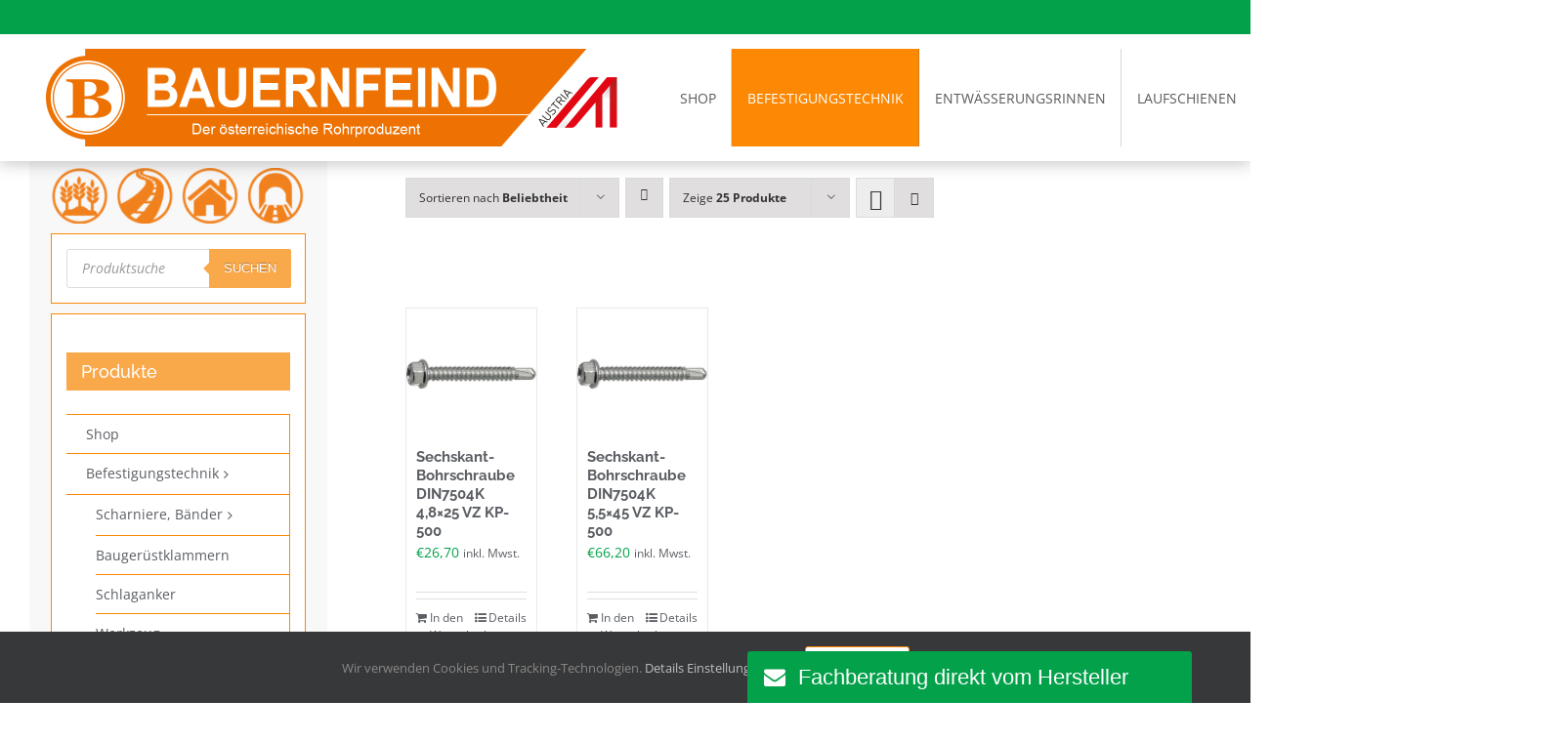

--- FILE ---
content_type: text/html; charset=UTF-8
request_url: https://www.bauernfeind.at/wp-admin/admin-ajax.php
body_size: 95
content:
<input type="hidden" id="fusion-form-nonce-1299" name="fusion-form-nonce-1299" value="7b28faee2e" />

--- FILE ---
content_type: text/css; charset=utf-8
request_url: https://www.bauernfeind.at/wp-content/uploads/omgf/plugins/easy-side-tab-pro/css/backend/available_icons/icomoon/icomoon.css?ver=1696592057&cached=1
body_size: 4176
content:
@font-face {
	font-family: 'icomoon';font-display: swap;
	src:url('//www.bauernfeind.at/wp-content/plugins/easy-side-tab-pro/css/backend/available_icons/icomoon/fonts/icomoon.eot?gwumas');
	src:url('//www.bauernfeind.at/wp-content/plugins/easy-side-tab-pro/css/backend/available_icons/icomoon/fonts/icomoon.eot?#iefixgwumas') format('embedded-opentype'),
		url('//www.bauernfeind.at/wp-content/plugins/easy-side-tab-pro/css/backend/available_icons/icomoon/fonts/icomoon.woff?gwumas') format('woff'),
		url('//www.bauernfeind.at/wp-content/plugins/easy-side-tab-pro/css/backend/available_icons/icomoon/fonts/icomoon.ttf?gwumas') format('truetype'),
		url('//www.bauernfeind.at/wp-content/plugins/easy-side-tab-pro/css/backend/available_icons/icomoon/fonts/icomoon.svg?gwumas#icomoon') format('svg');
	font-weight: normal;
	font-style: normal;
}

[class^="icomoon"] {
	font-family: 'icomoon';
	speak: none;
	font-style: normal;
	font-weight: normal;
	font-variant: normal;
	text-transform: none;

	/* Better Font Rendering =========== */
	-webkit-font-smoothing: antialiased;
	-moz-osx-font-smoothing: grayscale;
}

[class^="icomoon-"]:before, [class*=" icomoon-"]:before,
[class^="icomoon-"]:after, [class*=" icomoon-"]:after {   
        font-family:'icomoon';
        font-style: normal;
}


.icomoon-home:before {
	content: "\e900";
}

.icomoon-home2:before {
	content: "\e901";
}

.icomoon-home3:before {
	content: "\e902";
}

.icomoon-office:before {
	content: "\e903";
}

.icomoon-newspaper:before {
	content: "\e904";
}

.icomoon-pencil:before {
	content: "\e905";
}

.icomoon-pencil2:before {
	content: "\e906";
}

.icomoon-quill:before {
	content: "\e907";
}

.icomoon-pen:before {
	content: "\e908";
}

.icomoon-blog:before {
	content: "\e909";
}

.icomoon-eyedropper:before {
	content: "\e90a";
}

.icomoon-droplet:before {
	content: "\e90b";
}

.icomoon-paint-format:before {
	content: "\e90c";
}

.icomoon-image:before {
	content: "\e90d";
}

.icomoon-images:before {
	content: "\e90e";
}

.icomoon-camera:before {
	content: "\e90f";
}

.icomoon-headphones:before {
	content: "\e910";
}

.icomoon-music:before {
	content: "\e911";
}

.icomoon-play:before {
	content: "\e912";
}

.icomoon-film:before {
	content: "\e913";
}

.icomoon-video-camera:before {
	content: "\e914";
}

.icomoon-dice:before {
	content: "\e915";
}

.icomoon-pacman:before {
	content: "\e916";
}

.icomoon-spades:before {
	content: "\e917";
}

.icomoon-clubs:before {
	content: "\e918";
}

.icomoon-diamonds:before {
	content: "\e919";
}

.icomoon-bullhorn:before {
	content: "\e91a";
}

.icomoon-connection:before {
	content: "\e91b";
}

.icomoon-podcast:before {
	content: "\e91c";
}

.icomoon-feed:before {
	content: "\e91d";
}

.icomoon-mic:before {
	content: "\e91e";
}

.icomoon-book:before {
	content: "\e91f";
}

.icomoon-books:before {
	content: "\e920";
}

.icomoon-library:before {
	content: "\e921";
}

.icomoon-file-text:before {
	content: "\e922";
}

.icomoon-profile:before {
	content: "\e923";
}

.icomoon-file-empty:before {
	content: "\e924";
}

.icomoon-files-empty:before {
	content: "\e925";
}

.icomoon-file-text2:before {
	content: "\e926";
}

.icomoon-file-picture:before {
	content: "\e927";
}

.icomoon-file-music:before {
	content: "\e928";
}

.icomoon-file-play:before {
	content: "\e929";
}

.icomoon-file-video:before {
	content: "\e92a";
}

.icomoon-file-zip:before {
	content: "\e92b";
}

.icomoon-copy:before {
	content: "\e92c";
}

.icomoon-paste:before {
	content: "\e92d";
}

.icomoon-stack:before {
	content: "\e92e";
}

.icomoon-folder:before {
	content: "\e92f";
}

.icomoon-folder-open:before {
	content: "\e930";
}

.icomoon-folder-plus:before {
	content: "\e931";
}

.icomoon-folder-minus:before {
	content: "\e932";
}

.icomoon-folder-download:before {
	content: "\e933";
}

.icomoon-folder-upload:before {
	content: "\e934";
}

.icomoon-price-tag:before {
	content: "\e935";
}

.icomoon-price-tags:before {
	content: "\e936";
}

.icomoon-barcode:before {
	content: "\e937";
}

.icomoon-qrcode:before {
	content: "\e938";
}

.icomoon-ticket:before {
	content: "\e939";
}

.icomoon-cart:before {
	content: "\e93a";
}

.icomoon-coin-dollar:before {
	content: "\e93b";
}

.icomoon-coin-euro:before {
	content: "\e93c";
}

.icomoon-coin-pound:before {
	content: "\e93d";
}

.icomoon-coin-yen:before {
	content: "\e93e";
}

.icomoon-credit-card:before {
	content: "\e93f";
}

.icomoon-calculator:before {
	content: "\e940";
}

.icomoon-lifebuoy:before {
	content: "\e941";
}

.icomoon-phone:before {
	content: "\e942";
}

.icomoon-phone-hang-up:before {
	content: "\e943";
}

.icomoon-address-book:before {
	content: "\e944";
}

.icomoon-envelop:before {
	content: "\e945";
}

.icomoon-pushpin:before {
	content: "\e946";
}

.icomoon-location:before {
	content: "\e947";
}

.icomoon-location2:before {
	content: "\e948";
}

.icomoon-compass:before {
	content: "\e949";
}

.icomoon-compass2:before {
	content: "\e94a";
}

.icomoon-map:before {
	content: "\e94b";
}

.icomoon-map2:before {
	content: "\e94c";
}

.icomoon-history:before {
	content: "\e94d";
}

.icomoon-clock:before {
	content: "\e94e";
}

.icomoon-clock2:before {
	content: "\e94f";
}

.icomoon-alarm:before {
	content: "\e950";
}

.icomoon-bell:before {
	content: "\e951";
}

.icomoon-stopwatch:before {
	content: "\e952";
}

.icomoon-calendar:before {
	content: "\e953";
}

.icomoon-printer:before {
	content: "\e954";
}

.icomoon-keyboard:before {
	content: "\e955";
}

.icomoon-display:before {
	content: "\e956";
}

.icomoon-laptop:before {
	content: "\e957";
}

.icomoon-mobile:before {
	content: "\e958";
}

.icomoon-mobile2:before {
	content: "\e959";
}

.icomoon-tablet:before {
	content: "\e95a";
}

.icomoon-tv:before {
	content: "\e95b";
}

.icomoon-drawer:before {
	content: "\e95c";
}

.icomoon-drawer2:before {
	content: "\e95d";
}

.icomoon-box-add:before {
	content: "\e95e";
}

.icomoon-box-remove:before {
	content: "\e95f";
}

.icomoon-download:before {
	content: "\e960";
}

.icomoon-upload:before {
	content: "\e961";
}

.icomoon-floppy-disk:before {
	content: "\e962";
}

.icomoon-drive:before {
	content: "\e963";
}

.icomoon-database:before {
	content: "\e964";
}

.icomoon-undo:before {
	content: "\e965";
}

.icomoon-redo:before {
	content: "\e966";
}

.icomoon-undo2:before {
	content: "\e967";
}

.icomoon-redo2:before {
	content: "\e968";
}

.icomoon-forward:before {
	content: "\e969";
}

.icomoon-reply:before {
	content: "\e96a";
}

.icomoon-bubble:before {
	content: "\e96b";
}

.icomoon-bubbles:before {
	content: "\e96c";
}

.icomoon-bubbles2:before {
	content: "\e96d";
}

.icomoon-bubble2:before {
	content: "\e96e";
}

.icomoon-bubbles3:before {
	content: "\e96f";
}

.icomoon-bubbles4:before {
	content: "\e970";
}

.icomoon-user:before {
	content: "\e971";
}

.icomoon-users:before {
	content: "\e972";
}

.icomoon-user-plus:before {
	content: "\e973";
}

.icomoon-user-minus:before {
	content: "\e974";
}

.icomoon-user-check:before {
	content: "\e975";
}

.icomoon-user-tie:before {
	content: "\e976";
}

.icomoon-quotes-left:before {
	content: "\e977";
}

.icomoon-quotes-right:before {
	content: "\e978";
}

.icomoon-hour-glass:before {
	content: "\e979";
}

.icomoon-spinner:before {
	content: "\e97a";
}

.icomoon-spinner2:before {
	content: "\e97b";
}

.icomoon-spinner3:before {
	content: "\e97c";
}

.icomoon-spinner4:before {
	content: "\e97d";
}

.icomoon-spinner5:before {
	content: "\e97e";
}

.icomoon-spinner6:before {
	content: "\e97f";
}

.icomoon-spinner7:before {
	content: "\e980";
}

.icomoon-spinner8:before {
	content: "\e981";
}

.icomoon-spinner9:before {
	content: "\e982";
}

.icomoon-spinner10:before {
	content: "\e983";
}

.icomoon-spinner11:before {
	content: "\e984";
}

.icomoon-binoculars:before {
	content: "\e985";
}

.icomoon-search:before {
	content: "\e986";
}

.icomoon-zoom-in:before {
	content: "\e987";
}

.icomoon-zoom-out:before {
	content: "\e988";
}

.icomoon-enlarge:before {
	content: "\e989";
}

.icomoon-shrink:before {
	content: "\e98a";
}

.icomoon-enlarge2:before {
	content: "\e98b";
}

.icomoon-shrink2:before {
	content: "\e98c";
}

.icomoon-key:before {
	content: "\e98d";
}

.icomoon-key2:before {
	content: "\e98e";
}

.icomoon-lock:before {
	content: "\e98f";
}

.icomoon-unlocked:before {
	content: "\e990";
}

.icomoon-wrench:before {
	content: "\e991";
}

.icomoon-equalizer:before {
	content: "\e992";
}

.icomoon-equalizer2:before {
	content: "\e993";
}

.icomoon-cog:before {
	content: "\e994";
}

.icomoon-cogs:before {
	content: "\e995";
}

.icomoon-hammer:before {
	content: "\e996";
}

.icomoon-magic-wand:before {
	content: "\e997";
}

.icomoon-aid-kit:before {
	content: "\e998";
}

.icomoon-bug:before {
	content: "\e999";
}

.icomoon-pie-chart:before {
	content: "\e99a";
}

.icomoon-stats-dots:before {
	content: "\e99b";
}

.icomoon-stats-bars:before {
	content: "\e99c";
}

.icomoon-stats-bars2:before {
	content: "\e99d";
}

.icomoon-trophy:before {
	content: "\e99e";
}

.icomoon-gift:before {
	content: "\e99f";
}

.icomoon-glass:before {
	content: "\e9a0";
}

.icomoon-glass2:before {
	content: "\e9a1";
}

.icomoon-mug:before {
	content: "\e9a2";
}

.icomoon-spoon-knife:before {
	content: "\e9a3";
}

.icomoon-leaf:before {
	content: "\e9a4";
}

.icomoon-rocket:before {
	content: "\e9a5";
}

.icomoon-meter:before {
	content: "\e9a6";
}

.icomoon-meter2:before {
	content: "\e9a7";
}

.icomoon-hammer2:before {
	content: "\e9a8";
}

.icomoon-fire:before {
	content: "\e9a9";
}

.icomoon-lab:before {
	content: "\e9aa";
}

.icomoon-magnet:before {
	content: "\e9ab";
}

.icomoon-bin:before {
	content: "\e9ac";
}

.icomoon-bin2:before {
	content: "\e9ad";
}

.icomoon-briefcase:before {
	content: "\e9ae";
}

.icomoon-airplane:before {
	content: "\e9af";
}

.icomoon-truck:before {
	content: "\e9b0";
}

.icomoon-road:before {
	content: "\e9b1";
}

.icomoon-accessibility:before {
	content: "\e9b2";
}

.icomoon-target:before {
	content: "\e9b3";
}

.icomoon-shield:before {
	content: "\e9b4";
}

.icomoon-power:before {
	content: "\e9b5";
}

.icomoon-switch:before {
	content: "\e9b6";
}

.icomoon-power-cord:before {
	content: "\e9b7";
}

.icomoon-clipboard:before {
	content: "\e9b8";
}

.icomoon-list-numbered:before {
	content: "\e9b9";
}

.icomoon-list:before {
	content: "\e9ba";
}

.icomoon-list2:before {
	content: "\e9bb";
}

.icomoon-tree:before {
	content: "\e9bc";
}

.icomoon-menu:before {
	content: "\e9bd";
}

.icomoon-menu2:before {
	content: "\e9be";
}

.icomoon-menu3:before {
	content: "\e9bf";
}

.icomoon-menu4:before {
	content: "\e9c0";
}

.icomoon-cloud:before {
	content: "\e9c1";
}

.icomoon-cloud-download:before {
	content: "\e9c2";
}

.icomoon-cloud-upload:before {
	content: "\e9c3";
}

.icomoon-cloud-check:before {
	content: "\e9c4";
}

.icomoon-download2:before {
	content: "\e9c5";
}

.icomoon-upload2:before {
	content: "\e9c6";
}

.icomoon-download3:before {
	content: "\e9c7";
}

.icomoon-upload3:before {
	content: "\e9c8";
}

.icomoon-sphere:before {
	content: "\e9c9";
}

.icomoon-earth:before {
	content: "\e9ca";
}

.icomoon-link:before {
	content: "\e9cb";
}

.icomoon-flag:before {
	content: "\e9cc";
}

.icomoon-attachment:before {
	content: "\e9cd";
}

.icomoon-eye:before {
	content: "\e9ce";
}

.icomoon-eye-plus:before {
	content: "\e9cf";
}

.icomoon-eye-minus:before {
	content: "\e9d0";
}

.icomoon-eye-blocked:before {
	content: "\e9d1";
}

.icomoon-bookmark:before {
	content: "\e9d2";
}

.icomoon-bookmarks:before {
	content: "\e9d3";
}

.icomoon-sun:before {
	content: "\e9d4";
}

.icomoon-contrast:before {
	content: "\e9d5";
}

.icomoon-brightness-contrast:before {
	content: "\e9d6";
}

.icomoon-star-empty:before {
	content: "\e9d7";
}

.icomoon-star-half:before {
	content: "\e9d8";
}

.icomoon-star-full:before {
	content: "\e9d9";
}

.icomoon-heart:before {
	content: "\e9da";
}

.icomoon-heart-broken:before {
	content: "\e9db";
}

.icomoon-man:before {
	content: "\e9dc";
}

.icomoon-woman:before {
	content: "\e9dd";
}

.icomoon-man-woman:before {
	content: "\e9de";
}

.icomoon-happy:before {
	content: "\e9df";
}

.icomoon-happy2:before {
	content: "\e9e0";
}

.icomoon-smile:before {
	content: "\e9e1";
}

.icomoon-smile2:before {
	content: "\e9e2";
}

.icomoon-tongue:before {
	content: "\e9e3";
}

.icomoon-tongue2:before {
	content: "\e9e4";
}

.icomoon-sad:before {
	content: "\e9e5";
}

.icomoon-sad2:before {
	content: "\e9e6";
}

.icomoon-wink:before {
	content: "\e9e7";
}

.icomoon-wink2:before {
	content: "\e9e8";
}

.icomoon-grin:before {
	content: "\e9e9";
}

.icomoon-grin2:before {
	content: "\e9ea";
}

.icomoon-cool:before {
	content: "\e9eb";
}

.icomoon-cool2:before {
	content: "\e9ec";
}

.icomoon-angry:before {
	content: "\e9ed";
}

.icomoon-angry2:before {
	content: "\e9ee";
}

.icomoon-evil:before {
	content: "\e9ef";
}

.icomoon-evil2:before {
	content: "\e9f0";
}

.icomoon-shocked:before {
	content: "\e9f1";
}

.icomoon-shocked2:before {
	content: "\e9f2";
}

.icomoon-baffled:before {
	content: "\e9f3";
}

.icomoon-baffled2:before {
	content: "\e9f4";
}

.icomoon-confused:before {
	content: "\e9f5";
}

.icomoon-confused2:before {
	content: "\e9f6";
}

.icomoon-neutral:before {
	content: "\e9f7";
}

.icomoon-neutral2:before {
	content: "\e9f8";
}

.icomoon-hipster:before {
	content: "\e9f9";
}

.icomoon-hipster2:before {
	content: "\e9fa";
}

.icomoon-wondering:before {
	content: "\e9fb";
}

.icomoon-wondering2:before {
	content: "\e9fc";
}

.icomoon-sleepy:before {
	content: "\e9fd";
}

.icomoon-sleepy2:before {
	content: "\e9fe";
}

.icomoon-frustrated:before {
	content: "\e9ff";
}

.icomoon-frustrated2:before {
	content: "\ea00";
}

.icomoon-crying:before {
	content: "\ea01";
}

.icomoon-crying2:before {
	content: "\ea02";
}

.icomoon-point-up:before {
	content: "\ea03";
}

.icomoon-point-right:before {
	content: "\ea04";
}

.icomoon-point-down:before {
	content: "\ea05";
}

.icomoon-point-left:before {
	content: "\ea06";
}

.icomoon-warning:before {
	content: "\ea07";
}

.icomoon-notification:before {
	content: "\ea08";
}

.icomoon-question:before {
	content: "\ea09";
}

.icomoon-plus:before {
	content: "\ea0a";
}

.icomoon-minus:before {
	content: "\ea0b";
}

.icomoon-info:before {
	content: "\ea0c";
}

.icomoon-cancel-circle:before {
	content: "\ea0d";
}

.icomoon-blocked:before {
	content: "\ea0e";
}

.icomoon-cross:before {
	content: "\ea0f";
}

.icomoon-checkmark:before {
	content: "\ea10";
}

.icomoon-checkmark2:before {
	content: "\ea11";
}

.icomoon-spell-check:before {
	content: "\ea12";
}

.icomoon-enter:before {
	content: "\ea13";
}

.icomoon-exit:before {
	content: "\ea14";
}

.icomoon-play2:before {
	content: "\ea15";
}

.icomoon-pause:before {
	content: "\ea16";
}

.icomoon-stop:before {
	content: "\ea17";
}

.icomoon-previous:before {
	content: "\ea18";
}

.icomoon-next:before {
	content: "\ea19";
}

.icomoon-backward:before {
	content: "\ea1a";
}

.icomoon-forward2:before {
	content: "\ea1b";
}

.icomoon-play3:before {
	content: "\ea1c";
}

.icomoon-pause2:before {
	content: "\ea1d";
}

.icomoon-stop2:before {
	content: "\ea1e";
}

.icomoon-backward2:before {
	content: "\ea1f";
}

.icomoon-forward3:before {
	content: "\ea20";
}

.icomoon-first:before {
	content: "\ea21";
}

.icomoon-last:before {
	content: "\ea22";
}

.icomoon-previous2:before {
	content: "\ea23";
}

.icomoon-next2:before {
	content: "\ea24";
}

.icomoon-eject:before {
	content: "\ea25";
}

.icomoon-volume-high:before {
	content: "\ea26";
}

.icomoon-volume-medium:before {
	content: "\ea27";
}

.icomoon-volume-low:before {
	content: "\ea28";
}

.icomoon-volume-mute:before {
	content: "\ea29";
}

.icomoon-volume-mute2:before {
	content: "\ea2a";
}

.icomoon-volume-increase:before {
	content: "\ea2b";
}

.icomoon-volume-decrease:before {
	content: "\ea2c";
}

.icomoon-loop:before {
	content: "\ea2d";
}

.icomoon-loop2:before {
	content: "\ea2e";
}

.icomoon-infinite:before {
	content: "\ea2f";
}

.icomoon-shuffle:before {
	content: "\ea30";
}

.icomoon-arrow-up-left:before {
	content: "\ea31";
}

.icomoon-arrow-up:before {
	content: "\ea32";
}

.icomoon-arrow-up-right:before {
	content: "\ea33";
}

.icomoon-arrow-right:before {
	content: "\ea34";
}

.icomoon-arrow-down-right:before {
	content: "\ea35";
}

.icomoon-arrow-down:before {
	content: "\ea36";
}

.icomoon-arrow-down-left:before {
	content: "\ea37";
}

.icomoon-arrow-left:before {
	content: "\ea38";
}

.icomoon-arrow-up-left2:before {
	content: "\ea39";
}

.icomoon-arrow-up2:before {
	content: "\ea3a";
}

.icomoon-arrow-up-right2:before {
	content: "\ea3b";
}

.icomoon-arrow-right2:before {
	content: "\ea3c";
}

.icomoon-arrow-down-right2:before {
	content: "\ea3d";
}

.icomoon-arrow-down2:before {
	content: "\ea3e";
}

.icomoon-arrow-down-left2:before {
	content: "\ea3f";
}

.icomoon-arrow-left2:before {
	content: "\ea40";
}

.icomoon-circle-up:before {
	content: "\ea41";
}

.icomoon-circle-right:before {
	content: "\ea42";
}

.icomoon-circle-down:before {
	content: "\ea43";
}

.icomoon-circle-left:before {
	content: "\ea44";
}

.icomoon-tab:before {
	content: "\ea45";
}

.icomoon-move-up:before {
	content: "\ea46";
}

.icomoon-move-down:before {
	content: "\ea47";
}

.icomoon-sort-alpha-asc:before {
	content: "\ea48";
}

.icomoon-sort-alpha-desc:before {
	content: "\ea49";
}

.icomoon-sort-numeric-asc:before {
	content: "\ea4a";
}

.icomoon-sort-numberic-desc:before {
	content: "\ea4b";
}

.icomoon-sort-amount-asc:before {
	content: "\ea4c";
}

.icomoon-sort-amount-desc:before {
	content: "\ea4d";
}

.icomoon-command:before {
	content: "\ea4e";
}

.icomoon-shift:before {
	content: "\ea4f";
}

.icomoon-ctrl:before {
	content: "\ea50";
}

.icomoon-opt:before {
	content: "\ea51";
}

.icomoon-checkbox-checked:before {
	content: "\ea52";
}

.icomoon-checkbox-unchecked:before {
	content: "\ea53";
}

.icomoon-radio-checked:before {
	content: "\ea54";
}

.icomoon-radio-checked2:before {
	content: "\ea55";
}

.icomoon-radio-unchecked:before {
	content: "\ea56";
}

.icomoon-crop:before {
	content: "\ea57";
}

.icomoon-make-group:before {
	content: "\ea58";
}

.icomoon-ungroup:before {
	content: "\ea59";
}

.icomoon-scissors:before {
	content: "\ea5a";
}

.icomoon-filter:before {
	content: "\ea5b";
}

.icomoon-font:before {
	content: "\ea5c";
}

.icomoon-ligature:before {
	content: "\ea5d";
}

.icomoon-ligature2:before {
	content: "\ea5e";
}

.icomoon-text-height:before {
	content: "\ea5f";
}

.icomoon-text-width:before {
	content: "\ea60";
}

.icomoon-font-size:before {
	content: "\ea61";
}

.icomoon-bold:before {
	content: "\ea62";
}

.icomoon-underline:before {
	content: "\ea63";
}

.icomoon-italic:before {
	content: "\ea64";
}

.icomoon-strikethrough:before {
	content: "\ea65";
}

.icomoon-omega:before {
	content: "\ea66";
}

.icomoon-sigma:before {
	content: "\ea67";
}

.icomoon-page-break:before {
	content: "\ea68";
}

.icomoon-superscript:before {
	content: "\ea69";
}

.icomoon-subscript:before {
	content: "\ea6a";
}

.icomoon-superscript2:before {
	content: "\ea6b";
}

.icomoon-subscript2:before {
	content: "\ea6c";
}

.icomoon-text-color:before {
	content: "\ea6d";
}

.icomoon-pagebreak:before {
	content: "\ea6e";
}

.icomoon-clear-formatting:before {
	content: "\ea6f";
}

.icomoon-table:before {
	content: "\ea70";
}

.icomoon-table2:before {
	content: "\ea71";
}

.icomoon-insert-template:before {
	content: "\ea72";
}

.icomoon-pilcrow:before {
	content: "\ea73";
}

.icomoon-ltr:before {
	content: "\ea74";
}

.icomoon-rtl:before {
	content: "\ea75";
}

.icomoon-section:before {
	content: "\ea76";
}

.icomoon-paragraph-left:before {
	content: "\ea77";
}

.icomoon-paragraph-center:before {
	content: "\ea78";
}

.icomoon-paragraph-right:before {
	content: "\ea79";
}

.icomoon-paragraph-justify:before {
	content: "\ea7a";
}

.icomoon-indent-increase:before {
	content: "\ea7b";
}

.icomoon-indent-decrease:before {
	content: "\ea7c";
}

.icomoon-share:before {
	content: "\ea7d";
}

.icomoon-new-tab:before {
	content: "\ea7e";
}

.icomoon-embed:before {
	content: "\ea7f";
}

.icomoon-embed2:before {
	content: "\ea80";
}

.icomoon-terminal:before {
	content: "\ea81";
}

.icomoon-share2:before {
	content: "\ea82";
}

.icomoon-mail:before {
	content: "\ea83";
}

.icomoon-mail2:before {
	content: "\ea84";
}

.icomoon-mail3:before {
	content: "\ea85";
}

.icomoon-mail4:before {
	content: "\ea86";
}

.icomoon-google:before {
	content: "\ea87";
}

.icomoon-google-plus:before {
	content: "\ea88";
}

.icomoon-google-plus2:before {
	content: "\ea89";
}

.icomoon-google-plus3:before {
	content: "\ea8a";
}

.icomoon-google-drive:before {
	content: "\ea8b";
}

.icomoon-facebook:before {
	content: "\ea8c";
}

.icomoon-facebook2:before {
	content: "\ea8d";
}

.icomoon-facebook3:before {
	content: "\ea8e";
}

.icomoon-ello:before {
	content: "\ea8f";
}

.icomoon-instagram:before {
	content: "\ea90";
}

.icomoon-twitter:before {
	content: "\ea91";
}

.icomoon-twitter2:before {
	content: "\ea92";
}

.icomoon-twitter3:before {
	content: "\ea93";
}

.icomoon-feed2:before {
	content: "\ea94";
}

.icomoon-feed3:before {
	content: "\ea95";
}

.icomoon-feed4:before {
	content: "\ea96";
}

.icomoon-youtube:before {
	content: "\ea97";
}

.icomoon-youtube2:before {
	content: "\ea98";
}

.icomoon-youtube3:before {
	content: "\ea99";
}

.icomoon-youtube4:before {
	content: "\ea9a";
}

.icomoon-twitch:before {
	content: "\ea9b";
}

.icomoon-vimeo:before {
	content: "\ea9c";
}

.icomoon-vimeo2:before {
	content: "\ea9d";
}

.icomoon-vimeo3:before {
	content: "\ea9e";
}

.icomoon-lanyrd:before {
	content: "\ea9f";
}

.icomoon-flickr:before {
	content: "\eaa0";
}

.icomoon-flickr2:before {
	content: "\eaa1";
}

.icomoon-flickr3:before {
	content: "\eaa2";
}

.icomoon-flickr4:before {
	content: "\eaa3";
}

.icomoon-picassa:before {
	content: "\eaa4";
}

.icomoon-picassa2:before {
	content: "\eaa5";
}

.icomoon-dribbble:before {
	content: "\eaa6";
}

.icomoon-dribbble2:before {
	content: "\eaa7";
}

.icomoon-dribbble3:before {
	content: "\eaa8";
}

.icomoon-forrst:before {
	content: "\eaa9";
}

.icomoon-forrst2:before {
	content: "\eaaa";
}

.icomoon-deviantart:before {
	content: "\eaab";
}

.icomoon-deviantart2:before {
	content: "\eaac";
}

.icomoon-steam:before {
	content: "\eaad";
}

.icomoon-steam2:before {
	content: "\eaae";
}

.icomoon-dropbox:before {
	content: "\eaaf";
}

.icomoon-onedrive:before {
	content: "\eab0";
}

.icomoon-github:before {
	content: "\eab1";
}

.icomoon-github2:before {
	content: "\eab2";
}

.icomoon-github3:before {
	content: "\eab3";
}

.icomoon-github4:before {
	content: "\eab4";
}

.icomoon-github5:before {
	content: "\eab5";
}

.icomoon-wordpress:before {
	content: "\eab6";
}

.icomoon-wordpress2:before {
	content: "\eab7";
}

.icomoon-joomla:before {
	content: "\eab8";
}

.icomoon-blogger:before {
	content: "\eab9";
}

.icomoon-blogger2:before {
	content: "\eaba";
}

.icomoon-tumblr:before {
	content: "\eabb";
}

.icomoon-tumblr2:before {
	content: "\eabc";
}

.icomoon-yahoo:before {
	content: "\eabd";
}

.icomoon-tux:before {
	content: "\eabe";
}

.icomoon-apple:before {
	content: "\eabf";
}

.icomoon-finder:before {
	content: "\eac0";
}

.icomoon-android:before {
	content: "\eac1";
}

.icomoon-windows:before {
	content: "\eac2";
}

.icomoon-windows8:before {
	content: "\eac3";
}

.icomoon-soundcloud:before {
	content: "\eac4";
}

.icomoon-soundcloud2:before {
	content: "\eac5";
}

.icomoon-skype:before {
	content: "\eac6";
}

.icomoon-reddit:before {
	content: "\eac7";
}

.icomoon-linkedin:before {
	content: "\eac8";
}

.icomoon-linkedin2:before {
	content: "\eac9";
}

.icomoon-lastfm:before {
	content: "\eaca";
}

.icomoon-lastfm2:before {
	content: "\eacb";
}

.icomoon-delicious:before {
	content: "\eacc";
}

.icomoon-stumbleupon:before {
	content: "\eacd";
}

.icomoon-stumbleupon2:before {
	content: "\eace";
}

.icomoon-stackoverflow:before {
	content: "\eacf";
}

.icomoon-pinterest:before {
	content: "\ead0";
}

.icomoon-pinterest2:before {
	content: "\ead1";
}

.icomoon-xing:before {
	content: "\ead2";
}

.icomoon-xing2:before {
	content: "\ead3";
}

.icomoon-flattr:before {
	content: "\ead4";
}

.icomoon-foursquare:before {
	content: "\ead5";
}

.icomoon-paypal:before {
	content: "\ead6";
}

.icomoon-paypal2:before {
	content: "\ead7";
}

.icomoon-paypal3:before {
	content: "\ead8";
}

.icomoon-yelp:before {
	content: "\ead9";
}

.icomoon-file-pdf:before {
	content: "\eada";
}

.icomoon-file-openoffice:before {
	content: "\eadb";
}

.icomoon-file-word:before {
	content: "\eadc";
}

.icomoon-file-excel:before {
	content: "\eadd";
}

.icomoon-libreoffice:before {
	content: "\eade";
}

.icomoon-html5:before {
	content: "\eadf";
}

.icomoon-html52:before {
	content: "\eae0";
}

.icomoon-css3:before {
	content: "\eae1";
}

.icomoon-git:before {
	content: "\eae2";
}

.icomoon-svg:before {
	content: "\eae3";
}

.icomoon-codepen:before {
	content: "\eae4";
}

.icomoon-chrome:before {
	content: "\eae5";
}

.icomoon-firefox:before {
	content: "\eae6";
}

.icomoon-IE:before {
	content: "\eae7";
}

.icomoon-opera:before {
	content: "\eae8";
}

.icomoon-safari:before {
	content: "\eae9";
}

.icomoon-IcoMoon:before {
	content: "\eaea";
}



--- FILE ---
content_type: text/css; charset=utf-8
request_url: https://www.bauernfeind.at/wp-content/uploads/omgf/plugins/groovy-menu/assets/style/font-internal.css?ver=1696592057&cached=1
body_size: 375
content:
@font-face {
  font-family: 'crane-font';
  src: url("//www.bauernfeind.at/wp-content/plugins/groovy-menu/assets/fonts/crane-font.woff?hhxb42") format("woff");
  font-weight: normal;
  font-style: normal;
  font-display: swap; }

.gmi {
  /* use !important to prevent issues with browser extensions that change fonts */
  font-family: 'crane-font' !important;
  speak: none;
  font-style: normal;
  font-weight: normal;
  font-variant: normal;
  text-transform: none;
  line-height: 1;
  /* Better Font Rendering =========== */
  -webkit-font-smoothing: antialiased;
  -moz-osx-font-smoothing: grayscale; }

.gmi-zoom-search::before {
  content: "\e901"; }

.gmi-bag::before {
  content: "\e900"; }


--- FILE ---
content_type: text/css; charset=utf-8
request_url: https://www.bauernfeind.at/wp-content/uploads/elementor/css/post-27385.css?ver=1769716840
body_size: 305
content:
.elementor-27385 .elementor-element.elementor-element-18d4cc7{width:var( --container-widget-width, 100% );max-width:100%;--container-widget-width:100%;--container-widget-flex-grow:0;}.elementor-27385 .elementor-element.elementor-element-18d4cc7 > .elementor-widget-container{padding:5px 10px 0px 10px;}#elementor-popup-modal-27385{background-color:rgba(0,0,0,.8);justify-content:center;align-items:center;pointer-events:all;}#elementor-popup-modal-27385 .dialog-message{width:1500px;height:100vh;align-items:flex-start;}#elementor-popup-modal-27385 .dialog-close-button{display:flex;}#elementor-popup-modal-27385 .dialog-widget-content{box-shadow:2px 8px 23px 3px rgba(0,0,0,0.2);}

--- FILE ---
content_type: text/css; charset=utf-8
request_url: https://www.bauernfeind.at/wp-content/uploads/elementor/css/post-27372.css?ver=1769716840
body_size: 306
content:
.elementor-27372 .elementor-element.elementor-element-3c912153{width:var( --container-widget-width, 100% );max-width:100%;--container-widget-width:100%;--container-widget-flex-grow:0;}.elementor-27372 .elementor-element.elementor-element-3c912153 > .elementor-widget-container{padding:5px 10px 0px 10px;}#elementor-popup-modal-27372{background-color:rgba(0,0,0,.8);justify-content:center;align-items:center;pointer-events:all;}#elementor-popup-modal-27372 .dialog-message{width:1500px;height:100vh;align-items:flex-start;}#elementor-popup-modal-27372 .dialog-close-button{display:flex;}#elementor-popup-modal-27372 .dialog-widget-content{box-shadow:2px 8px 23px 3px rgba(0,0,0,0.2);}

--- FILE ---
content_type: text/css; charset=utf-8
request_url: https://www.bauernfeind.at/wp-content/uploads/elementor/css/post-27358.css?ver=1769716840
body_size: 307
content:
.elementor-27358 .elementor-element.elementor-element-6f0f9ec2{width:var( --container-widget-width, 100% );max-width:100%;--container-widget-width:100%;--container-widget-flex-grow:0;}.elementor-27358 .elementor-element.elementor-element-6f0f9ec2 > .elementor-widget-container{padding:5px 10px 0px 10px;}#elementor-popup-modal-27358{background-color:rgba(0,0,0,.8);justify-content:center;align-items:center;pointer-events:all;}#elementor-popup-modal-27358 .dialog-message{width:1500px;height:100vh;align-items:flex-start;}#elementor-popup-modal-27358 .dialog-close-button{display:flex;}#elementor-popup-modal-27358 .dialog-widget-content{box-shadow:2px 8px 23px 3px rgba(0,0,0,0.2);}

--- FILE ---
content_type: text/css; charset=utf-8
request_url: https://www.bauernfeind.at/wp-content/uploads/elementor/css/post-27343.css?ver=1769716840
body_size: 306
content:
.elementor-27343 .elementor-element.elementor-element-2ec7c0cd{width:var( --container-widget-width, 100% );max-width:100%;--container-widget-width:100%;--container-widget-flex-grow:0;}.elementor-27343 .elementor-element.elementor-element-2ec7c0cd > .elementor-widget-container{padding:5px 10px 0px 10px;}#elementor-popup-modal-27343{background-color:rgba(0,0,0,.8);justify-content:center;align-items:center;pointer-events:all;}#elementor-popup-modal-27343 .dialog-message{width:1500px;height:100vh;align-items:flex-start;}#elementor-popup-modal-27343 .dialog-close-button{display:flex;}#elementor-popup-modal-27343 .dialog-widget-content{box-shadow:2px 8px 23px 3px rgba(0,0,0,0.2);}

--- FILE ---
content_type: text/css; charset=utf-8
request_url: https://www.bauernfeind.at/wp-content/uploads/elementor/css/post-27289.css?ver=1769716840
body_size: 307
content:
.elementor-27289 .elementor-element.elementor-element-15c368c5{width:var( --container-widget-width, 100% );max-width:100%;--container-widget-width:100%;--container-widget-flex-grow:0;}.elementor-27289 .elementor-element.elementor-element-15c368c5 > .elementor-widget-container{padding:5px 10px 0px 10px;}#elementor-popup-modal-27289{background-color:rgba(0,0,0,.8);justify-content:center;align-items:center;pointer-events:all;}#elementor-popup-modal-27289 .dialog-message{width:1500px;height:100vh;align-items:flex-start;}#elementor-popup-modal-27289 .dialog-close-button{display:flex;}#elementor-popup-modal-27289 .dialog-widget-content{box-shadow:2px 8px 23px 3px rgba(0,0,0,0.2);}

--- FILE ---
content_type: text/css; charset=utf-8
request_url: https://www.bauernfeind.at/wp-content/uploads/elementor/css/post-27228.css?ver=1769716841
body_size: 306
content:
.elementor-27228 .elementor-element.elementor-element-676ea124{width:var( --container-widget-width, 100% );max-width:100%;--container-widget-width:100%;--container-widget-flex-grow:0;}.elementor-27228 .elementor-element.elementor-element-676ea124 > .elementor-widget-container{padding:5px 10px 0px 10px;}#elementor-popup-modal-27228{background-color:rgba(0,0,0,.8);justify-content:center;align-items:center;pointer-events:all;}#elementor-popup-modal-27228 .dialog-message{width:1500px;height:100vh;align-items:flex-start;}#elementor-popup-modal-27228 .dialog-close-button{display:flex;}#elementor-popup-modal-27228 .dialog-widget-content{box-shadow:2px 8px 23px 3px rgba(0,0,0,0.2);}

--- FILE ---
content_type: text/css; charset=utf-8
request_url: https://www.bauernfeind.at/wp-content/uploads/elementor/css/post-27216.css?ver=1769716841
body_size: 306
content:
.elementor-27216 .elementor-element.elementor-element-2903b220{width:var( --container-widget-width, 100% );max-width:100%;--container-widget-width:100%;--container-widget-flex-grow:0;}.elementor-27216 .elementor-element.elementor-element-2903b220 > .elementor-widget-container{padding:5px 10px 0px 10px;}#elementor-popup-modal-27216{background-color:rgba(0,0,0,.8);justify-content:center;align-items:center;pointer-events:all;}#elementor-popup-modal-27216 .dialog-message{width:1500px;height:100vh;align-items:flex-start;}#elementor-popup-modal-27216 .dialog-close-button{display:flex;}#elementor-popup-modal-27216 .dialog-widget-content{box-shadow:2px 8px 23px 3px rgba(0,0,0,0.2);}

--- FILE ---
content_type: text/css; charset=utf-8
request_url: https://www.bauernfeind.at/wp-content/uploads/elementor/css/post-27175.css?ver=1769716841
body_size: 307
content:
.elementor-27175 .elementor-element.elementor-element-3e264ad0{width:var( --container-widget-width, 100% );max-width:100%;--container-widget-width:100%;--container-widget-flex-grow:0;}.elementor-27175 .elementor-element.elementor-element-3e264ad0 > .elementor-widget-container{padding:5px 10px 0px 10px;}#elementor-popup-modal-27175{background-color:rgba(0,0,0,.8);justify-content:center;align-items:center;pointer-events:all;}#elementor-popup-modal-27175 .dialog-message{width:1500px;height:100vh;align-items:flex-start;}#elementor-popup-modal-27175 .dialog-close-button{display:flex;}#elementor-popup-modal-27175 .dialog-widget-content{box-shadow:2px 8px 23px 3px rgba(0,0,0,0.2);}

--- FILE ---
content_type: text/css; charset=utf-8
request_url: https://www.bauernfeind.at/wp-content/uploads/elementor/css/post-26528.css?ver=1769716841
body_size: 305
content:
.elementor-26528 .elementor-element.elementor-element-36ee2ad8{width:var( --container-widget-width, 100% );max-width:100%;--container-widget-width:100%;--container-widget-flex-grow:0;}.elementor-26528 .elementor-element.elementor-element-36ee2ad8 > .elementor-widget-container{padding:5px 10px 0px 10px;}#elementor-popup-modal-26528{background-color:rgba(0,0,0,.8);justify-content:center;align-items:center;pointer-events:all;}#elementor-popup-modal-26528 .dialog-message{width:1500px;height:100vh;align-items:flex-start;}#elementor-popup-modal-26528 .dialog-close-button{display:flex;}#elementor-popup-modal-26528 .dialog-widget-content{box-shadow:2px 8px 23px 3px rgba(0,0,0,0.2);}

--- FILE ---
content_type: text/css; charset=utf-8
request_url: https://www.bauernfeind.at/wp-content/uploads/elementor/css/post-25971.css?ver=1769716841
body_size: 307
content:
.elementor-25971 .elementor-element.elementor-element-4780f28a{width:var( --container-widget-width, 100% );max-width:100%;--container-widget-width:100%;--container-widget-flex-grow:0;}.elementor-25971 .elementor-element.elementor-element-4780f28a > .elementor-widget-container{padding:5px 50px 0px 50px;}#elementor-popup-modal-25971{background-color:rgba(0,0,0,.8);justify-content:center;align-items:center;pointer-events:all;}#elementor-popup-modal-25971 .dialog-message{width:1500px;height:100vh;align-items:flex-start;}#elementor-popup-modal-25971 .dialog-close-button{display:flex;}#elementor-popup-modal-25971 .dialog-widget-content{box-shadow:2px 8px 23px 3px rgba(0,0,0,0.2);}

--- FILE ---
content_type: text/css; charset=utf-8
request_url: https://www.bauernfeind.at/wp-content/uploads/omgf/plugins/halfdata-green-popups/css/style.css?ver=1696592057&cached=1
body_size: 11650
content:
@charset "UTF-8";
.lepopup-html-noscroll {
	overflow: hidden !important;
}
.lepopup-form .fa {
	display: inline-block;
	font: normal normal normal 14px/1 FontAwesome;
	font-size: inherit;
	text-rendering: auto;
	-webkit-font-smoothing: antialiased;
	-moz-osx-font-smoothing: grayscale;
}
.lepopup-form .fas, .lepopup-form .far {
	font-family: "Font Awesome 5 Free" !important;
}
.lepopup-form .fas {
	font-weight: 900 !important;
}
.lepopup-form .far {
	font-weight: 400 !important;
}
.lepopup-form .fab {
	font-family: "Font Awesome 5 Brands" !important;
	font-weight: 400 !important;
}
.lepopup-popup-container {
	display: none;
}
.lepopup-popup-container .lepopup-form {
	position: fixed !important;
	z-index: 1000001;
	text-align: left;
/*	display: none;*/
}
.lepopup-popup-container .lepopup-form-position-top-left {
	top: 16px !important;
	left: 16px !important;
	transform: translate(0, 0);
}
.lepopup-popup-container .lepopup-form-position-top-center {
	top: 16px !important;
	left: 50% !important;
	transform: translate(-50%, 0);
}
.lepopup-popup-container .lepopup-form-position-top-right {
	top: 16px !important;
	right: 16px !important;
	transform: translate(0, 0);
}
.lepopup-popup-container .lepopup-form-position-middle-left {
    left: 16px !important;
    top: 50% !important;
	transform: translate(0, -50%);
}
.lepopup-popup-container .lepopup-form-position-middle-center {
    left: 50% !important;
    top: 50% !important;
	transform: translate(-50%, -50%);
}
.lepopup-popup-container .lepopup-form-position-middle-right {
    right: 16px !important;
    top: 50% !important;
	transform: translate(0, -50%);
}
.lepopup-popup-container .lepopup-form-position-bottom-left {
	bottom: 16px !important;
	left: 16px !important;
	transform: translate(0, 0);
}
.lepopup-popup-container .lepopup-form-position-bottom-center {
	bottom: 16px !important;
	left: 50% !important;
	transform: translate(-50%, 0);
}
.lepopup-popup-container .lepopup-form-position-bottom-right {
	bottom: 16px !important;
	right: 16px !important;
	transform: translate(0, 0);
}
.lepopup-form-page-closed .lepopup-element {
	animation-duration: 500ms !important;
	animation-delay: 0ms !important;
}
.lepopup-form-inner {
	position: relative;
}
.lepopup-inline {
	width: 100% !important;
	max-width: 100% !important;
	box-sizing: border-box;
	margin: 0 auto;
}
.lepopup-inline>.lepopup-form {
	margin: 0 auto;
}
.lepopup-element {
	clear: both;
	line-height: 1.4;
	position: absolute !important;
}
.lepopup-element:before {
	content: " ";
	display: block;
}
.lepopup-element:after {
	content: ".";
	display: block;
	font-size: 1px;
	line-height: 0px;
	visibility: hidden;
}
.lepopup-row.lepopup-element {
	padding: 0 !important;
}
.lepopup-row.lepopup-element::after {
	display: table;
	content: ' ';
	clear: both;
}
.lepopup-col {
	float: left;
	min-height: 1px;
}
.lepopup-collapsed .lepopup-col {
	width: 100% !important;
}
.lepopup-collapsed .lepopup-cr-container {
	width: 100% !important;
}
.lepopup-collapsed .lepopup-button {
	display: block !important;
}
.lepopup-collapsed .lepopup-element-label-left .lepopup-column-label, .lepopup-collapsed .lepopup-element-label-left .lepopup-column-input {
	width: 100%;
}
.lepopup-collapsed .lepopup-element-label-right .lepopup-column-label, .lepopup-collapsed .lepopup-element-label-right .lepopup-column-input {
	width: 100%;
}
.lepopup-col .lepopup-element:first-of-type {
	margin-top: 0;
}
.lepopup-col .lepopup-element:last-of-type {
	margin-bottom: 0;
}
.lepopup-col-1 {
	width: 8.33333333%;
}
.lepopup-col-2 {
	width: 16.66666666%;
}
.lepopup-col-3 {
	width: 25%;
}
.lepopup-col-4 {
	width: 33.33333333%;
}
.lepopup-col-5 {
	width: 41.66666666%;
}
.lepopup-col-6 {
	width: 50%;
}
.lepopup-col-7 {
	width: 58.33333333%;
}
.lepopup-col-8 {
	width: 66.66666666%;
}
.lepopup-col-9 {
	width: 75%;
}
.lepopup-col-10 {
	width: 83.33333333%;
}
.lepopup-col-11 {
	width: 91.66666666%;
}
.lepopup-col-12 {
	width: 100%;
}
.lepopup-inherited {
	display: block !important;
	height: 100% !important; 
	white-space: nowrap;
	box-sizing: border-box !important;
	padding: 0 !important;
	top: 0;
	bottom: 0;
	left: 0;
	right: 0;
	position: absolute;
}
.lepopup-inherited::before {
	content: '';
	display: inline-block;
	height: 100%;
	vertical-align: middle;
	padding-top: 3px;
}
.lepopup-inherited-red, .lepopup-inherited-red:visited {
	border: 1px solid #B20000;
	background-color: rgb(255,48,25);
	background-image: linear-gradient(to bottom, rgba(255,48,25,1) 0%,rgba(207,4,4,1) 100%);
}
.lepopup-inherited-green, .lepopup-inherited-green:visited {
	border: 1px solid #307818;
	background-color: rgb(72,180,36);
	background-image: linear-gradient(to bottom, rgba(72,180,36,1) 0%,rgba(48,120,24,1) 100%);
}
.lepopup-inherited-blue, .lepopup-inherited-blue:visited {
	border: 1px solid #306090;
	background-color: rgb(40,80,200);
	background-image: linear-gradient(to bottom, rgba(40,80,200,1) 0%,rgba(30,47,144,1) 100%);
}
.lepopup-inherited-yellow, .lepopup-inherited-yellow:visited {
	border: 1px solid #E5A904;
	background-color: rgb(255,210,90);
	background-image: linear-gradient(to bottom, rgba(255,210,90,1) 0%,rgba(255,190,0,1) 100%);
}
.lepopup-inherited-orange, .lepopup-inherited-orange:visited {
	border: 1px solid #E56E0D;
	background-color: rgb(255,170,78);
	background-image: linear-gradient(to bottom, rgba(255,170,78,1) 0%,rgba(255,120,10,1) 100%);
}
.lepopup-inherited-pink, .lepopup-inherited-pink:visited {
	border: 1px solid #CC026A;
	background-color: rgb(255,90,170);
	background-image: linear-gradient(to bottom, rgba(255,90,170,1) 0%,rgba(240,0,120,1) 100%);
}
.lepopup-inherited-black, .lepopup-inherited-black:visited {
	border: 1px solid #000000;
	background-color: rgb(72,72,72);
	background-image: linear-gradient(to bottom, rgba(72,72,72,1) 0%,rgba(10,10,10,1) 100%);
}
.lepopup-inherited-red:hover, .lepopup-inherited-red:focus, .lepopup-inherited-red:active,
.lepopup-inherited-green:hover, .lepopup-inherited-green:focus, .lepopup-inherited-green:active,
.lepopup-inherited-blue:hover, .lepopup-inherited-blue:focus, .lepopup-inherited-blue:active,
.lepopup-inherited-yellow:hover, .lepopup-inherited-yellow:focus, .lepopup-inherited-yellow:active,
.lepopup-inherited-pink:hover, .lepopup-inherited-pink:focus, .lepopup-inherited-pink:active,
.lepopup-inherited-black:hover, .lepopup-inherited-black:focus, .lepopup-inherited-black:active,
.lepopup-inherited-orange:hover, .lepopup-inherited-orange:focus, .lepopup-inherited-orange:active {
	background-image: linear-gradient(to bottom, rgba(255,255,255,0.01) 0%,rgba(255,255,255,0.01) 100%);
}

.lepopup-element * {
	font-family: inherit;
	font-size: 15px;
	font-weight: normal;
	box-sizing: border-box;
}
.lepopup-element form {
	margin: 0 !important;
	padding: 0 !important;
	border: none !important;
	background: none !important;
	outline: none !important;
	box-shadow: none !important;
}
.lepopup-element .lepopup-input:after {
	content: ".";
	display: block;
	font-size: 1px;
	line-height: 0px;
	visibility: hidden;
	clear: both;
}

.lepopup-element-error:before,
.lepopup-uploader-error:before {
	content: ' ';
	background: inherit;
	position: absolute;
	width: 8px;
	height: 8px;
	transform: rotate(45deg);
	-webkit-transform: rotate(45deg);
	z-index: 799;
	margin-top: -3px;
	margin-left: 5px;
	}
.lepopup-element-error,
.lepopup-uploader-error {
	background: red;
	position: absolute;
	line-height: 1.4;
	z-index: 800;
	border-radius: 4px;
	margin-top: 5px;
	display: none;
	padding: 0;
	left: 0;
	margin-bottom: -5px;	
	box-shadow: 1px 1px 10px -4px #000;
}
.lepopup-element-error span,
.lepopup-uploader-error span {
	padding: 0.3em 0.7em;
	font-size: inherit;
	font-family: inherit;
	color: inherit;
	display: inline-block;
}


.lepopup-element label.lepopup-label {
	line-height: 1em;
	margin: 0 0 0.4em 0;
	font-size: 16px;
	display: block;
}

.lepopup-form .lepopup-element-label-left .lepopup-column-label {
	padding-right: 0.5em;
}
.lepopup-form .lepopup-element-label-left .lepopup-column-label, .lepopup-form .lepopup-element-label-left .lepopup-column-input {
	float: left;
}
.lepopup-form .lepopup-element-label-right .lepopup-column-label {
	padding-left: 0.5em;
}
.lepopup-form .lepopup-element-label-right .lepopup-column-label, .lepopup-form .lepopup-element-label-right .lepopup-column-input {
	float: right;
}
.lepopup-form .lepopup-element-label-none .lepopup-column-label {
	display:none !important;
}
.lepopup-element label.lepopup-description {
	line-height: 1em;
	margin: 0.4em 0 0 0;
	padding: 0;
	font-size: 14px;
	color: #888;
	display: block;
}
.lepopup-form-description-none .lepopup-element label.lepopup-description {
	display:none;
}
.lepopup-form .lepopup-element-description-none label.lepopup-description {
	display:none !important;
}
.lepopup-form .lepopup-element-description-bottom label.lepopup-description {
	display:block !important;
}
.lepopup-form .lepopup-element-label-none label.lepopup-description,
.lepopup-form .lepopup-element-label-top label.lepopup-description {
	margin-left:0 !important;margin-right:0 !important;
}
.lepopup-element div.lepopup-input {
	position: relative;
}
.lepopup-input div.airdatepicker {
	z-index: 1000;
}
.lepopup-element div.lepopup-input {
	height: inherit;
	line-height: auto;
}

.lepopup-element div.lepopup-input input[type="text"],
.lepopup-element div.lepopup-input input[type="email"],
.lepopup-element div.lepopup-input input[type="password"],
.lepopup-element div.lepopup-input select,
.lepopup-element div.lepopup-input textarea {
	border-spacing: 0;
	vertical-align: top;
	outline: none;
	box-sizing: border-box;
	box-shadow: none;
	padding: 0 1em !important;
	margin: 0;
	min-width: 0px;
	max-width: 100%;
	min-height: 20px;	
	width: 100%;
	height: 100%;
	line-height: inherit;
	transition-property: border, background, color, box-shadow;
	-webkit-transition-property: border, background, color, box-shadow;
	transition-duration: .3s;
	-webkit-transition-duration: .3s;
}
.lepopup-element div.lepopup-input textarea {
	padding-top: 0.5em !important;
	padding-bottom: 0.5em;
}
.lepopup-element div.lepopup-input.lepopup-icon-left input[type="text"],
.lepopup-element div.lepopup-input.lepopup-icon-left input[type="email"],
.lepopup-element div.lepopup-input.lepopup-icon-left input[type="password"],
.lepopup-element div.lepopup-input.lepopup-icon-left textarea {
	padding-left: 48px !important;
}
.lepopup-element div.lepopup-input.lepopup-icon-right input[type="text"],
.lepopup-element div.lepopup-input.lepopup-icon-right input[type="email"],
.lepopup-element div.lepopup-input.lepopup-icon-right input[type="password"],
.lepopup-element div.lepopup-input.lepopup-icon-right textarea {
	padding-right: 48px !important;
}
.lepopup-form-icon-outside .lepopup-element div.lepopup-input.lepopup-icon-left input[type="text"],
.lepopup-form-icon-outside .lepopup-element div.lepopup-input.lepopup-icon-left input[type="email"],
.lepopup-form-icon-outside .lepopup-element div.lepopup-input.lepopup-icon-left input[type="password"],
.lepopup-form-icon-outside .lepopup-element div.lepopup-input.lepopup-icon-left textarea {
	padding-left: 1em !important;
	margin-left: 40px;
	width: calc(100% - 40px);
}
.lepopup-form-icon-outside .lepopup-element div.lepopup-input.lepopup-icon-right input[type="text"],
.lepopup-form-icon-outside .lepopup-element div.lepopup-input.lepopup-icon-right input[type="email"],
.lepopup-form-icon-outside .lepopup-element div.lepopup-input.lepopup-icon-right input[type="password"],
.lepopup-form-icon-outside .lepopup-element div.lepopup-input.lepopup-icon-right textarea {
	padding-right: 1em !important;
	margin-right: 40px;
	width: calc(100% - 40px);
}
.lepopup-form-icon-outside .lepopup-element div.lepopup-input.lepopup-icon-left.lepopup-icon-right input[type="text"],
.lepopup-form-icon-outside .lepopup-element div.lepopup-input.lepopup-icon-left.lepopup-icon-right input[type="email"],
.lepopup-form-icon-outside .lepopup-element div.lepopup-input.lepopup-icon-left.lepopup-icon-right input[type="password"],
.lepopup-form-icon-outside .lepopup-element div.lepopup-input.lepopup-icon-left.lepopup-icon-right textarea {
	width: calc(100% - 80px);
}
.lepopup-element div.lepopup-input>i {
	position: absolute;
	line-height: inherit;
	width: 40px;
	text-align: center;
	font-size: 16px;
	z-index: 102;
}
.lepopup-form-icon-outside .lepopup-element div.lepopup-input>i {
	width: 40px;
}
/*.lepopup-form-icon-outside .lepopup-element div.lepopup-input.lepopup-icon-left>i,
.lepopup-form-icon-outside .lepopup-element div.lepopup-input.lepopup-icon-right>i {
	font-size: 1.3em;
}*/
.lepopup-form-icon-outside .lepopup-element div.lepopup-input.lepopup-icon-left+label.lepopup-description {
	padding-left: 40px;
}
.lepopup-form-icon-outside .lepopup-element div.lepopup-input.lepopup-icon-right+label.lepopup-description {
	padding-right: 40px;
}
.lepopup-element div.lepopup-input>i.lepopup-icon-left {
	top: 0;
	left: 0;
	border-top-right-radius: 0 !important;
	border-bottom-right-radius: 0 !important;
}
.lepopup-element div.lepopup-input>i.lepopup-icon-right {
	top: 0;
	right: 0;
	border-top-left-radius: 0 !important;
	border-bottom-left-radius: 0 !important;
}
.lepopup-form-icon-inside .lepopup-element div.lepopup-input>i.lepopup-icon-left, .lepopup-form-icon-inside .lepopup-element div.lepopup-input>i.lepopup-icon-right {
	display: table;
	line-height: initial;
	height: 100%;
}
.lepopup-form-icon-inside .lepopup-element div.lepopup-input>i.lepopup-icon-left::before, .lepopup-form-icon-inside .lepopup-element div.lepopup-input>i.lepopup-icon-right::before {
	display: table-cell;
	vertical-align: middle;
}
.lepopup-element .lepopup-button {
	display: inline-block;
	white-space: nowrap;
	vertical-align: middle;
	-ms-touch-action: manipulation;
	touch-action: manipulation;
	cursor: pointer;
	-webkit-user-select: none;
	user-select: none;
	transition-property: border, background, color, box-shadow, width, height, font-size;
	-webkit-transition-property: border, background, color, box-shadow, width, height, font-size;
	transition-duration: .3s;
	-webkit-transition-duration: .3s;
	outline: none;
	overflow: hidden;
	display: block !important;
	height: 100% !important;
	white-space: nowrap;
	box-sizing: border-box !important;
	padding: 0 !important;	
}
.lepopup-element .lepopup-button::before {
	content: '';
	display: inline-block;
	height: 100%;
	vertical-align: middle;
}
.lepopup-element .lepopup-button-full {
	display: block;
}
.lepopup-element .lepopup-button.lepopup-button-tiny {
	height: 20px;
	line-height: 20px;
	padding: 0 10px;
}
.lepopup-element .lepopup-button.lepopup-button-small {
	height: 30px;
	line-height: 30px;
	padding: 0 15px;
}
.lepopup-element .lepopup-button.lepopup-button-medium {
	height: 40px;
	line-height: 40px;
	padding: 0 20px;
}
.lepopup-element .lepopup-button.lepopup-button-large {
	height: 50px;
	line-height: 50px;
	padding: 0 25px;
}
.lepopup-element .lepopup-button.lepopup-button-huge {
	height: 60px;
	line-height: 60px;
	padding: 0 30px;
}
.lepopup-element .lepopup-button i {
	font-size: inherit;
	color: inherit;
	width: 1em;
	margin: 0 0.5em 0 0;
	line-height: inherit;
	display: inline-block;
	vertical-align: middle;
	transform: translateY(-1px);
	text-align: center;
}
.lepopup-element .lepopup-button span+i {
	margin: 0 0 0 0.5em;
	text-align: right;
}
.lepopup-element .lepopup-button span {
	font-size: inherit;
	font-weight: inherit;
	font-style: inherit;	
	color: inherit;
	padding: 0;
	margin: 0;
	text-decoration: inherit;
	white-space: nowrap;
	-webkit-user-select: none;
	user-select: none;
	outline: none;
	line-height: inherit;
	vertical-align: middle;
	display: contents;
	display: inline-block;
	/*transform: translateY(-1px);*/
}
.lepopup-element .lepopup-button.lepopup-button-zoom-in:active {
	transform: scale(1.02);
	-webkit-transform: scale(1.02);
}
.lepopup-element .lepopup-button.lepopup-button-zoom-out:active {
	transform: scale(0.95);
	-webkit-transform: scale(0.95);
}
.lepopup-element .lepopup-button.lepopup-button-shift-down:active {
	transform:translateY(2px);
	-webkit-transform:translateY(2px);
}
.lepopup-element .lepopup-button-disabled {
	transform:none !important;
	-webkit-transform:none !important;
	opacity:0.7 !important;
}
.lepopup-element-html {
	min-height: 20px;
	min-width: 20px;
	overflow-x: hidden;
	overflow-y: hidden;
	box-sizing: border-box;
}
.lepopup-element-rectangle {
	overflow-x: hidden;
	overflow-y: hidden;
	box-sizing: border-box;
}
.lepopup-element-html-content {
	position: relative;
}
.lepopup-element-html-content iframe {
	width: 100%;
	height: 100%;
	height: -moz-available;
	height: -webkit-fill-available;
	height: fill-available;
}
.lepopup-element-html-scrollable {
	overflow-x: hidden;
	overflow-y: scroll;
	scrollbar-color: rgba(0,0,0,0.1) rgba(0,0,0,0.05);
	scrollbar-width: thin;
	-ms-overflow-style: none;
}
.lepopup-element-html-scrollable::-webkit-scrollbar {
	width: 5px;
}
.lepopup-element-html-scrollable::-webkit-scrollbar-track {
	box-shadow: inset 0 0 6px rgba(0,0,0,0.05);
}
.lepopup-element-html-scrollable::-webkit-scrollbar-thumb {
	background-color: rgba(0,0,0,0.1);
}
.lepopup-element-html strong, .lepopup-element-html b {
	font-weight: 700;
	font-size: inherit;
	color: inherit;
	text-shadow: none;
}
.lepopup-element-html em, .lepopup-element-html i {
	font-style: italic;
	font-size: inherit;
	color: inherit;
	text-shadow: none;
}
.lepopup-element-html span {
	font-style: inherit;
	font-size: inherit;
	font-weight: inherit;
	color: inherit;
	text-shadow: none;
}
.lepopup-element-html h1,
.lepopup-element-html h2,
.lepopup-element-html h3,
.lepopup-element-html h4,
.lepopup-element-html h5,
.lepopup-element-html h6 {
	font-weight: 700;
	margin: 0.4em 0;
	padding: 0;
	line-height: 1.475;
	text-shadow: none;
}
.lepopup-element-html h1 {
	font-size: 32px
}
.lepopup-element-html h2 {
	font-size: 24px
}
.lepopup-element-html h3 {
	font-size: 20px
}
.lepopup-element-html h4 {
	font-size: 18px
}
.lepopup-element-html h5 {
	font-size: 16px
}
.lepopup-element-html h6 {
	font-size: 14px
}
.lepopup-element-html p {
	line-height: 1.475;
	padding: 0;
	margin: 0.4em 0;
	font-style: inherit;
	font-size: inherit;
	font-weight: inherit;
	color: inherit;
	text-shadow: none;
}
.lepopup-element-html .aligncenter {
	display: block;
	margin-left: auto;
	margin-right: auto;
}
.lepopup-element-html .alignleft {
	float: left;
	margin: 0.5em 1em 0.5em 0;
}
.lepopup-element-html .alignright {
	float: right;
	margin: 0.5em 0 0.5em 1em;
}
.lepopup-element-html img {
	max-width: 100%;
}
.lepopup-element-html hr {
	border: 0;
	border-top: 1px solid #a0a0a0;
	margin: 0.3em 0;
}
.lepopup-element-html ul {
	list-style: disc inside;
	margin: 0.3em 0;
	padding: 0;
	line-height: 1.475;
}
.lepopup-element-html ol {
	list-style: decimal inside;
	margin: 0.3em 0;
	padding: 0;
	line-height: 1.475;
}
.lepopup-element-html ul li,
.lepopup-element-html ol li {
	margin: 0 0 0 1em;
	padding: 0;
	line-height: 1.475;
	font-style: inherit;
	font-size: inherit;
	font-weight: inherit;
	color: inherit;
	text-shadow: none;
}
.lepopup-element-close span,
.lepopup-element-icon span,
.lepopup-element-icon a {
	display: block;
	text-align: center;
	cursor: pointer;
	font-family: arial !important;
	line-height: 1 !important;
	transition-property: color;
	transition-duration: .2s;
	text-decoration: none !important;
}
.lepopup-element-close span i,
.lepopup-element-icon span i,
.lepopup-element-icon a i {
	transition-property: color;
	transition-duration: .2s;
	font-size: inherit;
}
.lepopup-confirmaton-message {
	display: none;
}
.lepopup-ta-left {
	text-align: left !important;
}
.lepopup-ta-center {
	text-align: center !important;
}
.lepopup-ta-right {
	text-align: right !important;
}

/* Tiles - begin */
.lepopup-tile-layout-inline div.lepopup-tile-container {
	width: auto;
	display: inline-block;
	float: left;
}
div.lepopup-tile-container, div.lepopup-tile-box {
	max-width: 100%;
}	
.lepopup-tile-layout-2 div.lepopup-tile-container,
.lepopup-tile-layout-3 div.lepopup-tile-container,
.lepopup-tile-layout-4 div.lepopup-tile-container,
.lepopup-tile-layout-6 div.lepopup-tile-container {
	width: auto;
	display: block;
	float: left;
}
.lepopup-tile-layout-2 div.lepopup-tile-container {
	width: 50%;
}
.lepopup-tile-layout-3 div.lepopup-tile-container {
	width: 33.33333333%;
}
.lepopup-tile-layout-4 div.lepopup-tile-container {
	width: 25%;
}
.lepopup-tile-layout-6 div.lepopup-tile-container {
	width: 16.66666666%;
}
.lepopup-tile-layout-inline::after,
.lepopup-tile-layout-2::after,
.lepopup-tile-layout-3::after,
.lepopup-tile-layout-4::after,
.lepopup-tile-layout-6::after {
	content: ' ';
	display: table;
	clear: both;
}
.lepopup-tile-layout-right div.lepopup-tile-container {
	float: right !important;
	text-align: right;
}
.lepopup-tile-layout-1.lepopup-tile-layout-right div.lepopup-tile-container {
	clear: both;
}
input[type="checkbox"].lepopup-tile, input[type="radio"].lepopup-tile {
	display: none !important;
}
input[type="checkbox"].lepopup-tile+label, input[type="radio"].lepopup-tile+label {
	vertical-align: middle;
	margin: 0;
}
input[type="checkbox"].lepopup-tile+label:before,
input[type="checkbox"].lepopup-tile+label:after,
input[type="radio"].lepopup-tile+label:before,
input[type="radio"].lepopup-tile+label:after {
	content: '';
}
input[type="checkbox"].lepopup-tile+label:before,
input[type="radio"].lepopup-tile+label:before {
	display: none !important;
}
input[type="checkbox"].lepopup-tile+label,
input[type="radio"].lepopup-tile+label {
	appearance: none;
	border-style: solid;
	border-color: #ccc;
	border-radius: 2px;
	border-width: 1px;
	max-width: 100%;
	text-align: center;
	background: #fff;
	color: #444;
	cursor: pointer;
	display: block;
	vertical-align: top;
	position: relative;
	transition-property: border, background, color, transform;
	-webkit-transition-property: border, background, color, transform;
	transition-duration: .2s;
	-webkit-transition-duration: .2s;
	white-space: nowrap;
	overflow: hidden;
}
input[type="checkbox"].lepopup-tile:checked+label,
input[type="radio"].lepopup-tile:checked+label {
	border-color: red;
}
.lepopup-tile-tiny+label {
	line-height: 18px;
	height: 20px;
}
.lepopup-tile-tiny+label {
	padding: 0 0.6em;
}
.lepopup-tile-small+label {
	line-height: 28px;
	height: 30px;
}
.lepopup-tile-small+label {
	padding: 0 0.8em;
}
.lepopup-tile-medium+label {
	line-height: 38px;
	height: 40px;
}
.lepopup-tile-medium+label {
	padding: 0 1em;
}
.lepopup-tile-large+label {
	line-height: 48px;
	height: 50px;
}
.lepopup-tile-large+label {
	padding: 0 1.2em;
}
.lepopup-tile-huge+label {
	line-height: 58px;
	height: 60px;
}
.lepopup-tile-huge+label {
	padding: 0 1.4em;
}
.lepopup-tile-box {
	display: inline-block;
	padding: 0.3em;
}
.lepopup-tile-full .lepopup-tile-box {
	display: block !important;
}
.lepopup-tile-transform-zoom-in .lepopup-tile-box input[type="checkbox"].lepopup-tile:checked+label,
.lepopup-tile-transform-zoom-in .lepopup-tile-box input[type="radio"].lepopup-tile:checked+label {
	transform: scale(1.05);
}
.lepopup-tile-transform-zoom-out .lepopup-tile-box input[type="checkbox"].lepopup-tile:checked+label,
.lepopup-tile-transform-zoom-out .lepopup-tile-box input[type="radio"].lepopup-tile:checked+label {
	transform: scale(0.95);
}
.lepopup-tile-transform-shift-down .lepopup-tile-box input[type="checkbox"].lepopup-tile:checked+label,
.lepopup-tile-transform-shift-down .lepopup-tile-box input[type="radio"].lepopup-tile:checked+label {
	transform: translateY(2px);
}
/* Tiles - end */

/* Checkboxes and Radio Buttons - begin */
.lepopup-cr-layout-inline div.lepopup-cr-container {
	width: auto;
	display: inline-block;
	float: left;
}
.lepopup-cr-layout-2 div.lepopup-cr-container,
.lepopup-cr-layout-3 div.lepopup-cr-container,
.lepopup-cr-layout-4 div.lepopup-cr-container,
.lepopup-cr-layout-6 div.lepopup-cr-container {
	width: auto;
	display: block;
	float: left;
}
.lepopup-cr-layout-2 div.lepopup-cr-container {
	width: 50%;
}
.lepopup-cr-layout-3 div.lepopup-cr-container {
	width: 33.33333333%;
}
.lepopup-cr-layout-4 div.lepopup-cr-container {
	width: 25%;
}
.lepopup-cr-layout-6 div.lepopup-cr-container {
	width: 16.66666666%;
}
.lepopup-cr-layout-inline::after,
.lepopup-cr-layout-2::after,
.lepopup-cr-layout-3::after,
.lepopup-cr-layout-4::after,
.lepopup-cr-layout-6::after {
	content: ' ';
	display: table;
	clear: both;
}
.lepopup-cr-layout-inline.lepopup-cr-layout-right div.lepopup-cr-container {
	float: right;
}
.lepopup-cr-layout-inline div.lepopup-cr-container div.lepopup-cr-label {
	width: auto;
}
.lepopup-cr-layout-2.lepopup-cr-layout-right div.lepopup-cr-container-left div.lepopup-cr-label,
.lepopup-cr-layout-3.lepopup-cr-layout-right div.lepopup-cr-container-left div.lepopup-cr-label,
.lepopup-cr-layout-4.lepopup-cr-layout-right div.lepopup-cr-container-left div.lepopup-cr-label,
.lepopup-cr-layout-6.lepopup-cr-layout-right div.lepopup-cr-container-left div.lepopup-cr-label,
.lepopup-cr-layout-inline div.lepopup-cr-container-left div.lepopup-cr-label {
	padding-right: 1.4em;
}
.lepopup-cr-layout-2.lepopup-cr-layout-left div.lepopup-cr-container-right div.lepopup-cr-label,
.lepopup-cr-layout-3.lepopup-cr-layout-left div.lepopup-cr-container-right div.lepopup-cr-label,
.lepopup-cr-layout-4.lepopup-cr-layout-left div.lepopup-cr-container-right div.lepopup-cr-label,
.lepopup-cr-layout-6.lepopup-cr-layout-left div.lepopup-cr-container-right div.lepopup-cr-label,
.lepopup-cr-layout-inline div.lepopup-cr-container-right div.lepopup-cr-label {
	padding-left: 1.4em;
}
div.lepopup-cr-container {
	display: table;
	width: 100%;
	margin: 0 0 5px 0;
}
div.lepopup-cr-container>div {
	vertical-align: top;
}
div.lepopup-cr-container.lepopup-cr-container-small {
	line-height: 16px;
}
div.lepopup-cr-container.lepopup-cr-container-medium {
	line-height: 20px;
}
div.lepopup-cr-container.lepopup-cr-container-large {
	line-height: 24px;
}
div.lepopup-cr-container.lepopup-cr-container-huge {
	line-height: 28px;
}
div.lepopup-cr-container div.lepopup-cr-box {
	display: table-cell;
}
div.lepopup-cr-container div.lepopup-cr-label {
	display: table-cell;
	width: 100%;
}
div.lepopup-cr-container div.lepopup-cr-label label {
	margin: 0;
	padding: 0;
	display: block;
	text-align: inherit;
}
div.lepopup-cr-container-left div.lepopup-cr-label {
	padding-left: 0.7em;
}
div.lepopup-cr-container-right div.lepopup-cr-label {
	padding-right: 0.7em;
}
input[type="checkbox"].lepopup-checkbox {
	display: none !important;
}
input[type="checkbox"].lepopup-checkbox+label {
	vertical-align: middle;
	margin: 0;
}
input[type="checkbox"].lepopup-checkbox+label:before,
input[type="checkbox"].lepopup-checkbox+label:after {
	content: '';
}
input[type="checkbox"].lepopup-checkbox+label:before {
	display: none !important;
}
input[type="checkbox"].lepopup-checkbox-classic+label,
input[type="checkbox"].lepopup-checkbox-fa-check+label,
input[type="checkbox"].lepopup-checkbox-square+label {
	appearance: none;
	border-style: solid;
	border-color: #aaa;
	border-radius: 2px;
	text-align: center;
	font-weight: 700;
	background: #fff;
	color: #444;
	padding: 0;
	cursor: pointer;
	display: inline-block;
	position: relative;
	transition-property: border, background, color, transform;
	-webkit-transition-property: border, background, color, transform;
	transition-duration: .2s;
	-webkit-transition-duration: .2s;
}
input[type="checkbox"].lepopup-checkbox-classic:checked+label,
input[type="checkbox"].lepopup-checkbox-fa-check:checked+label,
input[type="checkbox"].lepopup-checkbox-square:checked+label {
	transform: scale(1.1);
}
input[type="checkbox"].lepopup-checkbox-classic:checked+label:after {
	font-family: arial;
	content: '✔';
}
input[type="checkbox"].lepopup-checkbox-fa-check:checked+label:after {
	font-family: lepopup-if;
	content: "\e801";
}
input[type="checkbox"].lepopup-checkbox-square:checked+label:after {
	position: absolute;
	top: 4px;
	left: 4px;
	border-radius: 2px;
	background: #aaa;
	display: inline-block;
	transition-property: border, background, color, transform;
	-webkit-transition-property: border, background, color, transform;
	transition-duration: .2s;
	-webkit-transition-duration: .2s;
}
input[type="checkbox"].lepopup-checkbox-none+label {
	appearance: none;
	font-family: arial;
	font-size: 16px;
	color: #aaa;
}
input[type="checkbox"].lepopup-checkbox-none+label:after {
	content: 'none';
}
input[type="checkbox"].lepopup-checkbox-tgl+label {
	appearance: none;
	border-style: solid;
	border-color: #aaa;
	background: #fff;
	position: relative;
	display: inline-block;
	overflow: hidden;
	transition: background 0.3s;
	box-sizing: border-box;
	border-radius: 100px;
	outline: none;
	box-shadow: none;
	cursor: pointer;
	margin: 0;
	padding: 0;
}
input[type="checkbox"].lepopup-checkbox-tgl+label:after {
	position: absolute;
	top: 2px;
	left: 2px;
	background: #aaa;
	border: none;
	border-radius: 100px;
	transition: left 0.3s cubic-bezier(0.785, 0.135, 0.15, 0.86);
}
input[type="checkbox"].lepopup-checkbox-tgl:checked+label {
	background: #aaa;
}
input[type="checkbox"].lepopup-checkbox-tgl:checked+label:after {
	background: #fff;
}

input[type="checkbox"].lepopup-checkbox-classic.lepopup-checkbox-huge+label,
input[type="checkbox"].lepopup-checkbox-fa-check.lepopup-checkbox-huge+label,
input[type="checkbox"].lepopup-checkbox-square.lepopup-checkbox-huge+label {
	width: 28px;
	height: 28px;
	line-height: 28px;
	border-width: 2px;
}
input[type="checkbox"].lepopup-checkbox-classic.lepopup-checkbox-huge:checked+label:after {
	font-size: 28px;
	line-height: 26px;
}
input[type="checkbox"].lepopup-checkbox-fa-check.lepopup-checkbox-huge:checked+label:after {
	font-size: 25px;
	line-height: 25px;
}
input[type="checkbox"].lepopup-checkbox-square.lepopup-checkbox-huge:checked+label:after {
	width: 16px;
	height: 16px;
}
input[type="checkbox"].lepopup-checkbox-tgl.lepopup-checkbox-huge+label {
	width: 48px;
	height: 26px;
	border-width: 2px;
}
input[type="checkbox"].lepopup-checkbox-tgl.lepopup-checkbox-huge+label:after {
	width: 18px;
	height: 18px;
}
input[type="checkbox"].lepopup-checkbox-tgl.lepopup-checkbox-huge:checked+label:after {
	left: 24px;
}

input[type="checkbox"].lepopup-checkbox-classic.lepopup-checkbox-large+label,
input[type="checkbox"].lepopup-checkbox-fa-check.lepopup-checkbox-large+label,
input[type="checkbox"].lepopup-checkbox-square.lepopup-checkbox-large+label {
	width: 24px;
	height: 24px;
	line-height: 24px;
	border-width: 2px;
}
input[type="checkbox"].lepopup-checkbox-classic.lepopup-checkbox-large:checked+label:after {
	font-size: 24px;
	line-height: 22px;
}
input[type="checkbox"].lepopup-checkbox-fa-check.lepopup-checkbox-large:checked+label:after {
	font-size: 21px;
	line-height: 21px;
}
input[type="checkbox"].lepopup-checkbox-square.lepopup-checkbox-large:checked+label:after {
	width: 12px;
	height: 12px;
}
input[type="checkbox"].lepopup-checkbox-tgl.lepopup-checkbox-large+label {
	width: 44px;
	height: 24px;
	border-width: 2px;
}
input[type="checkbox"].lepopup-checkbox-tgl.lepopup-checkbox-large+label:after {
	width: 16px;
	height: 16px;
}
input[type="checkbox"].lepopup-checkbox-tgl.lepopup-checkbox-large:checked+label:after {
	left: 22px;
}

input[type="checkbox"].lepopup-checkbox-classic.lepopup-checkbox-medium+label,
input[type="checkbox"].lepopup-checkbox-fa-check.lepopup-checkbox-medium+label,
input[type="checkbox"].lepopup-checkbox-square.lepopup-checkbox-medium+label {
	width: 20px;
	height: 20px;
	line-height: 20px;
	border-width: 1px;
}
input[type="checkbox"].lepopup-checkbox-classic.lepopup-checkbox-medium:checked+label:after {
	font-size: 20px;
	line-height: 19px;
}
input[type="checkbox"].lepopup-checkbox-fa-check.lepopup-checkbox-medium:checked+label:after {
	font-size: 18px;
	line-height: 18px;
}
input[type="checkbox"].lepopup-checkbox-square.lepopup-checkbox-medium:checked+label:after {
	width: 10px;
	height: 10px;
}
input[type="checkbox"].lepopup-checkbox-tgl.lepopup-checkbox-medium+label {
	width: 38px;
	height: 20px;
	border-width: 1px;
}
input[type="checkbox"].lepopup-checkbox-tgl.lepopup-checkbox-medium+label:after {
	width: 14px;
	height: 14px;
}
input[type="checkbox"].lepopup-checkbox-tgl.lepopup-checkbox-medium:checked+label:after {
	left: 20px;
}

input[type="checkbox"].lepopup-checkbox-classic.lepopup-checkbox-small+label,
input[type="checkbox"].lepopup-checkbox-fa-check.lepopup-checkbox-small+label,
input[type="checkbox"].lepopup-checkbox-square.lepopup-checkbox-small+label {
	width: 16px;
	height: 16px;
	line-height: 16px;
	border-width: 1px;
}
input[type="checkbox"].lepopup-checkbox-classic.lepopup-checkbox-small:checked+label:after {
	font-size: 16px;
	line-height: 15px;
}
input[type="checkbox"].lepopup-checkbox-fa-check.lepopup-checkbox-small:checked+label:after {
	font-size: 15px;
	line-height: 14px;
}
input[type="checkbox"].lepopup-checkbox-square.lepopup-checkbox-small:checked+label:after {
	width: 6px;
	height: 6px;
}
input[type="checkbox"].lepopup-checkbox-tgl.lepopup-checkbox-small+label {
	width: 30px;
	height: 16px;
	border-width: 1px;
}
input[type="checkbox"].lepopup-checkbox-tgl.lepopup-checkbox-small+label:after {
	width: 10px;
	height: 10px;
}
input[type="checkbox"].lepopup-checkbox-tgl.lepopup-checkbox-small:checked+label:after {
	left: 16px;
}

input[type="radio"].lepopup-radio {
	display: none !important;
}
input[type="radio"].lepopup-radio+label {
	vertical-align: middle;
	margin: 0;
}
input[type="radio"].lepopup-radio+label:before,
input[type="radio"].lepopup-radio+label:after {
	content: '';
}
input[type="radio"].lepopup-radio+label:before {
	display: none !important;
}
input[type="radio"].lepopup-radio-classic+label,
input[type="radio"].lepopup-radio-fa-check+label,
input[type="radio"].lepopup-radio-dot+label {
	appearance: none;
	border-style: solid;
	border-color: #aaa;
	border-radius: 50%;
	text-align: center;
	font-weight: 700;
	background: #fff;
	color: #aaa;
	cursor: pointer;
	display: inline-block;
	position: relative;
	transition-property: border, background, color, transform;
	-webkit-transition-property: border, background, color, transform;
	transition-duration: .2s;
	-webkit-transition-duration: .2s;
	padding: 0;
}
input[type="radio"].lepopup-radio-classic:checked+label,
input[type="radio"].lepopup-radio-fa-check:checked+label,
input[type="radio"].lepopup-radio-dot:checked+label {
	transform: scale(1.1);
}

input[type="radio"].lepopup-radio-classic:checked+label:after {
	font-family: arial;
	content: '✔';
}
input[type="radio"].lepopup-radio-fa-check:checked+label:after {
	font-family: lepopup-if;
	content: "\e801";
}
input[type="radio"].lepopup-radio-dot:checked+label:after {
	position: absolute;
	top: 4px;
	left: 4px;
	border-radius: 50%;
	background: #aaa;
	display: inline-block;
	transition-property: border, background, color, transform;
	-webkit-transition-property: border, background, color, transform;
	transition-duration: .2s;
	-webkit-transition-duration: .2s;
}
input[type="radio"].lepopup-radio-classic.lepopup-radio-huge+label,
input[type="radio"].lepopup-radio-fa-check.lepopup-radio-huge+label,
input[type="radio"].lepopup-radio-dot.lepopup-radio-huge+label {
	width: 28px;
	height: 28px;
	line-height: 28px;
	border-width: 2px;
}
input[type="radio"].lepopup-radio-classic.lepopup-radio-huge:checked+label:after {
	font-size: 28px;
	line-height: 28px;
}
input[type="radio"].lepopup-radio-fa-check.lepopup-radio-huge:checked+label:after {
	font-size: 25px;
	line-height: 29px;
}
input[type="radio"].lepopup-radio-dot.lepopup-radio-huge:checked+label:after {
	width: 16px;
	height: 16px;
}

input[type="radio"].lepopup-radio-classic.lepopup-radio-large+label,
input[type="radio"].lepopup-radio-fa-check.lepopup-radio-large+label,
input[type="radio"].lepopup-radio-dot.lepopup-radio-large+label {
	width: 24px;
	height: 24px;
	line-height: 24px;
	border-width: 2px;
}
input[type="radio"].lepopup-radio-classic.lepopup-radio-large:checked+label:after {
	font-size: 24px;
	line-height: 24px;
}
input[type="radio"].lepopup-radio-fa-check.lepopup-radio-large:checked+label:after {
	font-size: 21px;
	line-height: 23px;
}
input[type="radio"].lepopup-radio-dot.lepopup-radio-large:checked+label:after {
	width: 12px;
	height: 12px;
}

input[type="radio"].lepopup-radio-classic.lepopup-radio-medium+label,
input[type="radio"].lepopup-radio-fa-check.lepopup-radio-medium+label,
input[type="radio"].lepopup-radio-dot.lepopup-radio-medium+label {
	width: 20px;
	height: 20px;
	line-height: 20px;
	border-width: 1px;
}
input[type="radio"].lepopup-radio-classic.lepopup-radio-medium:checked+label:after {
	font-size: 20px;
	line-height: 20px;
}
input[type="radio"].lepopup-radio-fa-check.lepopup-radio-medium:checked+label:after {
	font-size: 18px;
	line-height: 18px;
}
input[type="radio"].lepopup-radio-dot.lepopup-radio-medium:checked+label:after {
	width: 10px;
	height: 10px;
}

input[type="radio"].lepopup-radio-classic.lepopup-radio-small+label,
input[type="radio"].lepopup-radio-fa-check.lepopup-radio-small+label,
input[type="radio"].lepopup-radio-dot.lepopup-radio-small+label {
	width: 16px;
	height: 16px;
	line-height: 16px;
	border-width: 1px;
}
input[type="radio"].lepopup-radio-classic.lepopup-radio-small:checked+label:after {
	font-size: 16px;
	line-height: 16px;
}
input[type="radio"].lepopup-radio-fa-check.lepopup-radio-small:checked+label:after {
	font-size: 15px;
	line-height: 15px;
}
input[type="radio"].lepopup-radio-dot.lepopup-radio-small:checked+label:after {
	width: 6px;
	height: 6px;
}
.lepopup-cr-box input[type="checkbox"]+label, .lepopup-cr-box input[type="radio"]+label {
	vertical-align: top !important;
}

/* Checkboxes and Radio Buttons - begin */

/* Imageselect select - begin */
.lepopup-imageselect {
	display: none !important;
}
.lepopup-imageselect+label {
	display: inline-block;
	width: 100px;
	height: 100px;
	vertical-align: middle;
	margin: 5px;
	cursor: pointer;
	transition-property: border, transform, box-shadow, filter;
	-webkit-transition-property: border, transform, box-shadow, filter;
	transition-duration: .2s;
	-webkit-transition-duration: .2s;
	background-repeat: no-repeat;
	background-position: 50% 50%;
	overflow: hidden;
}
.lepopup-imageselect+label span.lepopup-imageselect-image {
	display: block;
	vertical-align: middle;
	margin: 0;
	cursor: pointer;
	background-repeat: no-repeat;
	background-position: 50% 50%;
}
.lepopup-imageselect+label span.lepopup-imageselect-label {
	padding: 0.5em;
	display: block;
}
.lepopup-ta-left .lepopup-imageselect+label {
	margin: 5px 10px 5px 0;
}
.lepopup-ta-center .lepopup-imageselect+label {
	margin: 5px 5px 5px 5px;
}
.lepopup-ta-right .lepopup-imageselect+label {
	margin: 5px 0 5px 10px;
}
.lepopup-imageselect-grayscale .lepopup-imageselect+label {
	-moz-filter: url("data:image/svg+xml;utf8,<svg xmlns=\'http://www.w3.org/2000/svg\'><filter id=\'grayscale\'><feColorMatrix type=\'matrix\' values=\'0.3333 0.3333 0.3333 0 0 0.3333 0.3333 0.3333 0 0 0.3333 0.3333 0.3333 0 0 0 0 0 1 0\'/></filter></svg>#grayscale");
	-o-filter: url("data:image/svg+xml;utf8,<svg xmlns=\'http://www.w3.org/2000/svg\'><filter id=\'grayscale\'><feColorMatrix type=\'matrix\' values=\'0.3333 0.3333 0.3333 0 0 0.3333 0.3333 0.3333 0 0 0.3333 0.3333 0.3333 0 0 0 0 0 1 0\'/></filter></svg>#grayscale");
	-webkit-filter: grayscale(100%);
	filter: gray;
	filter: url("data:image/svg+xml;utf8,<svg xmlns=\'http://www.w3.org/2000/svg\'><filter id=\'grayscale\'><feColorMatrix type=\'matrix\' values=\'0.3333 0.3333 0.3333 0 0 0.3333 0.3333 0.3333 0 0 0.3333 0.3333 0.3333 0 0 0 0 0 1 0\'/></filter></svg>#grayscale");
}
.lepopup-imageselect-grayscale .lepopup-imageselect+label:hover,
.lepopup-imageselect-grayscale .lepopup-imageselect:checked+label {
	-moz-filter: none;
	-o-filter: none;
	-webkit-filter: none;
	filter: none;
	filter: none;
}
.lepopup-imageselect+label:before,
.lepopup-imageselect+label:after {
	content: '';
}
.lepopup-imageselect:checked+label {
	display: inline-block;
	width: 100px;
	height: 100px;
}
/* Imageselect select - end */

/* Popup message - begin */
.lepopup-popup-message-overlay {
	position: fixed !important;
	z-index: 999999;
	top: 0px;
	left: 0px;
	bottom: 0px;
	right: 0px;
	height: 100%;
	width: 100%;
	background-color: rgba(0,0,0,0.8);
	display: none;
}
.lepopup-popup-message {
	position: fixed;
	z-index: 1000000;
	text-align: left;
	display: none;
	left: 50%;
	top: 50%;
	transform: translate(-50%, -50%);
	width: 50%;
	min-width: 480px;
	padding: 46px 40px 40px 40px;
	box-sizing: border-box;
	background-color: #ffffff;
	border-radius: 5px;
	box-shadow: 1px 1px 10px -3px rgba(0,0,0,0.8);
	color: #444;
	font-size: 18px;
	line-height: 26px;
	text-align: center;
}
.lepopup-popup-message-conntent {
	position: relative;
}
.lepopup-popup-message-close {
	position: absolute;
	z-index: 1000001;
	top: 8px;
	right: 8px;
	font-size: 20px;
	width: 20px;
	height: 20px;
	line-height: 20px;
	text-align: center;
	display: inline-block;
	cursor: pointer;
	font-family: lepopup-if;
	transition: color 0.3s;
	-webkit-transition: color 0.3s;
}
.lepopup-popup-message-close:active {
	transform: translateY(2px);
	-webkit-transform: translateY(2px);
}
/* Popup message - end */

/* Popup mode - begin */
.lepopup-popup-overlay {
	position: fixed !important;
	z-index: 999999;
	top: 0px;
	left: 0px;
	height: 100%;
	width: 100%;
	display: none;
	animation-duration: 1000ms !important;
	animation-delay: 0ms;	
	overflow-y: scroll;
	overflow-x: hidden;
	-ms-overflow-style: scrollbar;
	box-sizing: content-box;
	padding-right: 20px;	
}
.lepopup-popup-loader {
	width: 90px;
	height: 90px;
	z-index: 1000000;
	position: fixed;
}
.lepopup-popup-loader-top-left {
	top: 32px !important;
	left: 32px !important;
	transform: translate(0, 0);
}
.lepopup-popup-loader-top-center {
	top: 32px !important;
	left: 50% !important;
	transform: translate(-50%, 0);
}
.lepopup-popup-loader-top-right {
	top: 32px !important;
	right: 32px !important;
	transform: translate(0, 0);
}
.lepopup-popup-loader-middle-left {
    left: 32px !important;
    top: 50% !important;
	transform: translate(0, -50%);
}
.lepopup-popup-loader-middle-center {
    left: 50% !important;
    top: 50% !important;
	transform: translate(-50%, -50%);
}
.lepopup-popup-loader-middle-right {
    right: 32px !important;
    top: 50% !important;
	transform: translate(0, -50%);
}
.lepopup-popup-loader-bottom-left {
	bottom: 32px !important;
	left: 32px !important;
	transform: translate(0, 0);
}
.lepopup-popup-loader-bottom-center {
	bottom: 32px !important;
	left: 50% !important;
	transform: translate(-50%, 0);
}
.lepopup-popup-loader-bottom-right {
	bottom: 32px !important;
	right: 32px !important;
	transform: translate(0, 0);
}
.lepopup-popup-fh-container {
	position: fixed;
	z-index: 1000000;
	top: 0;
	left: 0;
	bottom: 0;
	right: 0;
	height: 100%;
	width: 100%;
	overflow-y: scroll;
	overflow-x: hidden;
	scrollbar-color: transparent;
	scrollbar-width: none;
	-ms-overflow-style: none;
}
.lepopup-popup-fh-container::-webkit-scrollbar {
	display: none;
	width: 1px;
	background-color: transparent;
}
.lepopup-popup-fh-container::-webkit-scrollbar-track {
	display: none;
	width: 1px;
	background-color: transparent;
}
.lepopup-popup-fh-container::-webkit-scrollbar-thumb {
	display: none;
	width: 1px;
	background-color: transparent;
}
.lepopup-popup-fh-container::-moz-scrollbar {
	display: none;
	width: 1px;
	background-color: transparent;
}
.lepopup-popup-fh-container>.lepopup-form {
	position: absolute !important;
	top: 0 !important;
	bottom: auto !important;
	transform-origin: 50% 50%;
}

.lepopup-popup {
	position: absolute;
	z-index: 1000000;
	text-align: left;
	display: none;
	left: 50%;
	top: 50%;
	width: 100%;
	padding: 25px 10px 10px 10px;
	box-sizing: border-box;
}
.lepopup-popup-close {
	position: absolute;
	top: 3px;
	right: 10px;
	font-size: 20px;
	width: 20px;
	height: 20px;
	line-height: 20px;
	text-align: center;
	display: inline-block;
	cursor: pointer;
	text-shadow: 1px 1px rgba(0,0,0,0.3);	
	transition: color 0.3s;
	-webkit-transition: color 0.3s;
}
.lepopup-popup-close:active {
	transform: translateY(2px);
	-webkit-transform: translateY(2px);
}
/* Popup mode - end */

/* Tripple Spinner - begin */
.lepopup-popup-loader-triple-spinner {
  display: block;
  position: relative;
  width: 90px;
  height: 90px;
  border-radius: 50%;
  border: 4px solid transparent;
  border-top: 4px solid #FF5722;
  -webkit-animation: lepopup-popup-loader-triple-spinner-spin 2s linear infinite;
  animation: lepopup-popup-loader-triple-spinner-spin 2s linear infinite;
}

.lepopup-popup-loader-triple-spinner::before,
.lepopup-popup-loader-triple-spinner::after {
  content: "";
  position: absolute;
  border-radius: 50%;
  border: 4px solid transparent;
}
.lepopup-popup-loader-triple-spinner::before {
  top: 5px;
  left: 5px;
  right: 5px;
  bottom: 5px;
  border-top-color: #FF9800;
  -webkit-animation: lepopup-popup-loader-triple-spinner-spin 3s linear infinite;
  animation: lepopup-popup-loader-triple-spinner-spin 3.5s linear infinite;
}
.lepopup-popup-loader-triple-spinner::after {
  top: 15px;
  left: 15px;
  right: 15px;
  bottom: 15px;
  border-top-color: #FFC107;
  -webkit-animation: lepopup-popup-loader-triple-spinner-spin 1.5s linear infinite;
  animation: lepopup-popup-loader-triple-spinner-spin 1.75s linear infinite;
}
@-webkit-keyframes lepopup-popup-loader-triple-spinner-spin {
	from {
		-webkit-transform: rotate(0deg);
		transform: rotate(0deg);
	}
	to {
		-webkit-transform: rotate(360deg);
		transform: rotate(360deg);
	}
}
@keyframes lepopup-popup-loader-triple-spinner-spin {
	from {
		-webkit-transform: rotate(0deg);
		transform: rotate(0deg);
	}
	to {
		-webkit-transform: rotate(360deg);
		transform: rotate(360deg);
	}
}
/* Tripple Spinner - end */

/* File uploader - begin */
div.lepopup-uploader {
	position: relative;
}
div.lepopup-uploader-engine, div.lepopup-uploader-engine>form, div.lepopup-uploader-engine>form>input, div.lepopup-uploader-engine>iframe {
	display: none !important;
	width: 0 !important;
	height: 0 !important;
	margin: 0 !important;
	padding: 0 !important;
	visibility: hidden !important;
	opacity: 0 !important;
}
div.lepopup-uploader-file {
	margin: 0.5em 0;
	line-height: 1.8;
	position: relative;
}
div.lepopup-uploader-file>span {
	font-size: 0.9em;
	line-height: 1.8;
	position: absolute;
	cursor: pointer;
	top: 0;
	right: 0;
	display: inline-block;
	opacity: 0.7;
}
div.lepopup-uploader-file>span>i {
	transition: color 0.3s;
	-webkit-transition: color 0.3s;
}
div.lepopup-uploader-file>span:hover>i {
	color: red !important;
}
div.lepopup-uploader-file>div.lepopup-uploader-file-title {
	white-space: nowrap;
	overflow: hidden;
	font-size: 0.9em;
	margin-right: 40px;
}
div.lepopup-uploader-file>div.lepopup-uploader-progress {
	line-height: 0.8em;
	height: 0.8em;
	font-size: 0.8em;
	opacity: 0.6;
}
div.lepopup-uploader-file>div.lepopup-uploader-progress>div.lepopup-uploader-progress-bar {
	height: 4px;
	background: green;
	border-radius: 4px;
}
div.lepopup-uploader-file>div.lepopup-uploader-progress>div.lepopup-uploader-progress-error {
	line-height: 1em;
	height: 1em;
	font-size: 1em;
	color: red;
}
/* File uploader - end */

/* Star rating - begin */
.lepopup-star-rating, .lepopup-star-rating>label { 
	margin: 0 !important;
	padding: 0 !important;
	border: none;
	display: inline-block;
}
.lepopup-star-rating>input {
	display: none;
} 
.lepopup-star-rating>label:before {
	content: "" !important;
}
.lepopup-star-rating>label:after {
	cursor: pointer;
	margin: 5px 0.4em 5px 0;
	font-size: 1.25em;
	font-family: lepopup-if;
	display: inline-block;
	content: "\e800";
}
.lepopup-ta-right .lepopup-star-rating>label:after {
	margin: 5px 0 5px 0.4em;
}
.lepopup-ta-center .lepopup-star-rating>label:after {
	margin: 5px 0.2em 5px 0.2em;
}
.lepopup-star-rating-tiny>label:after { 
	font-size: 16px;
}
.lepopup-star-rating-small>label:after { 
	font-size: 20px;
}
.lepopup-star-rating-medium>label:after { 
	font-size: 24px;
}
.lepopup-star-rating-large>label:after { 
	font-size: 28px;
}
.lepopup-star-rating-huge>label:after { 
	font-size: 32px;
}
.lepopup-star-rating>label { 
	color: #ddd; 
	float: right;
	transition-property: color, transform;
	-webkit-transition-property: color, transform;
	transition-duration: 0.3s;
	-webkit-transition-duration: 0.3s;
}

.lepopup-star-rating>input:checked~label,
.lepopup-star-rating:not(:checked)>label:hover,
.lepopup-star-rating:not(:checked)>label:hover~label {
	color: #FFD700;
	transform: scale(1.2);
}

.lepopup-star-rating>input:checked+label:hover,
.lepopup-star-rating>input:checked~label:hover,
.lepopup-star-rating>label:hover~input:checked~label,
.lepopup-star-rating>input:checked~label:hover~label {
	opacity: 0.7;
} 
/* Star rating - end */
/* Multiselect - start */
.lepopup-multiselect {
	height: 100%;
	overflow-x: hidden;
	overflow-y: scroll;
	padding: 0;
}
.lepopup-multiselect>input[type="checkbox"] {
	display: none !important;
}
.lepopup-multiselect>label {
	display: block !important;
	vertical-align: middle;
	margin: 0;
	padding: 0.5em 0.7em;
	color: inherit;
	margin: 0;
	text-align: inherit;
	border-bottom: 1px dashed rgba(0,0,0,0.03);
	transition: color, background 0.3s;
	-webkit-transition: color, background 0.2s;
	-webkit-touch-callout: none;
	-webkit-user-select: none;
	-ms-user-select: none;
	user-select: none;
	cursor: pointer;
}
.lepopup-multiselect>label:nth-child(4n) {
	background: rgba(0,0,0,0.02);
}
.lepopup-multiselect>label:before,
.lepopup-multiselect>label:after {
	content: '' !important;
}
.lepopup-multiselect>label:hover {
	background: rgba(0,0,0,0.1);
}
.lepopup-multiselect>input[type="checkbox"]:checked+label {
	background: rgba(0,0,0,0.3);
}
.lepopup-multiselect>input[type="checkbox"]:disabled+label {
	opacity: 0.5;
}
.lepopup-multiselect::-webkit-scrollbar {
	width: 5px;
}
.lepopup-multiselect::-webkit-scrollbar-track {
	box-shadow: inset 0 0 6px rgba(0,0,0,0.1);
}
.lepopup-multiselect::-webkit-scrollbar-thumb {
	/*background-color: #bd4070;*/
	opacity: 0.8;
}
/* Multiselect - end */
#lepopup-ready{width: 1px !important;}
.lepopup-dl {
	text-align: right;
	font-size: 14px;
	font-family: arial;
}
.lepopup-dl a {
	text-decoration: none !important;
	outline: none !important;
	box-shadow: none !important;
	color: #52af00;
	display: block;
}
.lepopup-dl a:hover {
	text-decoration: underline !important;
}
.lepopup-dl a:active {
	transform: translateY(2px);
}

/* Progress Bar - start */
div.lepopup-progress {
	padding: 10px 0;
	margin: 0 auto;
}
div.lepopup-progress.lepopup-progress-outside {
	display: none;
}
div.lepopup-progress::after {
	content: ' ';
	display: table;
	clear: both;
}
div.lepopup-progress-t1>div {
  width: 100%;
  height: 18px;
  line-height: 18px;
  position: relative;
  background-color: #e0e0e0;
  border-radius: 5px;
  overflow: hidden;
  margin: 0px auto;
}
div.lepopup-progress-t1>div>div {
  background: #bd4070;
  position: absolute;
  left: 0;
  top: 0;
  bottom: 0;
  line-height: inherit;
  text-align: right;
  padding-right: 0.6em;
  box-sizing: border-box;
  font-size: 80%;
  color: #fff;
  -webkit-touch-callout: none;
	-webkit-user-select: none;
	 -khtml-user-select: none;
	   -moz-user-select: none;
		-ms-user-select: none;
			user-select: none;
}
div.lepopup-progress-t1>div>div:after {
  background-size: 40px 40px;
  position: absolute;
  content: '';
  top: 0;
  left: 0;
  width: 100%;
  height: 100%;
}
div.lepopup-progress-t1>label {
  display: block;
  font-size: 90%;
  margin-top: 4px;
  line-height: 1.2;
  color: #444;
  text-align: center;
  cursor: default;
}
div.lepopup-progress-t1.lepopup-progress-stripes>div>div:after {
  background-image: url([data-uri]);
}

ul.lepopup-progress-t2 * {
  margin: 0;
  padding: 0;
  box-shadow: none;
  outline: none;
  cursor: default;
  box-sizing: border-box;
  -webkit-touch-callout: none;
	-webkit-user-select: none;
	 -khtml-user-select: none;
	   -moz-user-select: none;
		-ms-user-select: none;
			user-select: none;
}

ul.lepopup-progress-t2 {
  width: 100%;
  height: 6px;
  background-color: #e0e0e0;
  border-radius: 5px;
  display: block;
  margin: 0px auto;
  list-style: none;
  padding: 0;
}
ul.lepopup-progress-t2>li {
  float: left;
  text-align: center !important;
  margin: -10px 0 0 0;
  padding: 0;
  list-style: none;
}
ul.lepopup-progress-t2>li::before, ul.lepopup-progress-t2>li::after {
  display:none !important;
}
ul.lepopup-progress-t2>li>span {
  background-color: #e0e0e0;
  font-size: 90%;
  color: #fff;
  width: 25px;
  height: 25px;
  line-height: 25px;
  display: inline-block;
  border-radius: 24px;
  text-align: center;
}
ul.lepopup-progress-t2>li>label {
  display: block;
  font-size: 90%;
  margin-top: 4px;
  color: #e0e0e0;
  text-align: center;
  cursor: default;
  line-height: 1.2;
}
ul.lepopup-progress-t2>li.lepopup-progress-t2-active>span {
  background-color: #bd4070;
}
ul.lepopup-progress-t2>li.lepopup-progress-t2-active>label {
  color: #444;
}
ul.lepopup-progress-t2>li.lepopup-progress-t2-passed>span {
  background-color: #bd4070;
}
.lepopup-progress-t2.lepopup-progress-stripes>li>span {
  background-image: url([data-uri]);
}
/* Progress Bar - end */

/* Signature Pad - begin */
.lepopup-signature-box {
	height: 100%;
	border-style: dashed !important;
	position: relative;
}
.lepopup-signature-box canvas {
	width: 1px;
	height: 1px;
	cursor: crosshair;
}
.lepopup-signature-box span {
	position: absolute;
	width: 18px;
	height: 18px;
	line-height: 18px;
	cursor: pointer;
	text-align: center;
	left: 8px;
	bottom: 6px;
	font-size: 18px;
}
/* Signature Pad - end */

/* Ion.RangeSlider - begin */
.lepopup-rangeslider .irs-from, .lepopup-rangeslider .irs-to, .lepopup-rangeslider .irs-single, .lepopup-rangeslider .irs-min, .lepopup-rangeslider .irs-max {
	font-size: 13px !important;
}
.lepopup-rangeslider .irs-grid-text {
	font-size: 12px !important;
}
.lepopup-rangeslider .irs-from:before, .lepopup-rangeslider .irs-to:before, .lepopup-rangeslider .irs-single:before {
	display: none !important;
}
/* Ion.RangeSlider - end */

/* Numeric spinner - begin */
.lepopup-numspinner-minus,
.lepopup-numspinner-plus {
	cursor: pointer;
	-webkit-touch-callout: none;
	-webkit-user-select: none;
	-khtml-user-select: none;
	-moz-user-select: none;
	-ms-user-select: none;
	user-select: none;
}
.lepopup-numspinner-minus:before,
.lepopup-numspinner-plus:before {
	font-size: 12px;
}
/* Numeric spinner - end */

.lepopup-xd-forbidden {
	font-size: 16px;
	font-family: arial;
	text-align: center;
	padding: 2em;
	background-color: red;
	color: #fff;
	border-radius: 5px;
	box-shadow: 2px 2px 10px -4px rgba(0,0,0,0.7);
}

.lepopup-global-message {
	position: fixed;
	top: 10px;
	right: 10px;
	display: none;
	z-index: 9999999;
	padding: 1em 1.5em;
	border-radius: 3px;
	font-family: arial;
	font-size: 15px;
	line-height: 1.4;
	vertical-align: middle;
	font-weight: 400;
	box-shadow: 2px 2px 10px -6px #000000;
}
.lepopup-global-message-info {
	color: #fff;
	background: #5bc0de;
}
.lepopup-global-message-success {
	color: #fff;
	background: #5cb85c;
}
.lepopup-global-message-danger {
	color: #fff;
	background: #d9534f;
}

/* Required symbol - start */
span.lepopup-required-symbol {

}
span.lepopup-required-symbol-label-left {
	margin-right: 0.2em;
}
span.lepopup-required-symbol-label-right {
	margin-left: 0.2em;
}
/* Required symbol - start */

/* Mandatory Icons - start */
@font-face {
  font-family: 'lepopup-if';font-display: swap;
  src: url('//www.bauernfeind.at/wp-content/plugins/halfdata-green-popups/fonts/lepopup-if.eot?95267912');
  src: url('//www.bauernfeind.at/wp-content/plugins/halfdata-green-popups/fonts/lepopup-if.eot?95267912#iefix') format('embedded-opentype'),
       url('//www.bauernfeind.at/wp-content/plugins/halfdata-green-popups/fonts/lepopup-if.woff2?95267912') format('woff2'),
       url('//www.bauernfeind.at/wp-content/plugins/halfdata-green-popups/fonts/lepopup-if.woff?95267912') format('woff'),
       url('//www.bauernfeind.at/wp-content/plugins/halfdata-green-popups/fonts/lepopup-if.ttf?95267912') format('truetype'),
       url('//www.bauernfeind.at/wp-content/plugins/halfdata-green-popups/fonts/lepopup-if.svg?95267912#lepopup-if') format('svg');
  font-weight: normal;
  font-style: normal;
}

span.lepopup-if, i.lepopup-if {
	display: inline-block;
	font: normal normal normal 14px/1 'lepopup-if';
	font-size: inherit;
	text-rendering: auto;
	-webkit-font-smoothing: antialiased;
	-moz-osx-font-smoothing: grayscale;
}
.lepopup-if-spin {
	-webkit-animation: lepopup-if-spin 2s infinite linear;
	animation: lepopup-if-spin 2s infinite linear;
}
@-webkit-keyframes lepopup-if-spin {
	0% {
		-webkit-transform: rotate(0deg);
		transform: rotate(0deg);
	}
	100% {
		-webkit-transform: rotate(359deg);
		transform: rotate(359deg);
	}
}
@keyframes lepopup-if-spin {
	0% {
		-webkit-transform: rotate(0deg);
		transform: rotate(0deg);
	}
	100% {
		-webkit-transform: rotate(359deg);
		transform: rotate(359deg);
	}
}
.lepopup-if-star:before { content: '\e800'; }
.lepopup-if-check:before { content: '\e801'; }
.lepopup-if-times:before { content: '\e802'; }
.lepopup-if-cancel-circled:before { content: '\e803'; }
.lepopup-if-cancel-circled2:before { content: '\e804'; }
.lepopup-if-help-circled:before { content: '\e805'; }
.lepopup-if-minus:before { content: '\e806'; }
.lepopup-if-plus:before { content: '\e807'; }
.lepopup-if-spinner:before { content: '\f110'; }
.lepopup-if-eraser:before { content: '\f12d'; }
/* Mandatory Icons - end */

/* IE10+ hacks - begin */
@media screen and (-ms-high-contrast: active), (-ms-high-contrast: none) {
	.lepopup-column-input {
		display: inline-flex;
	}
}
/* IE10+ hacks - end */

/*
Animate.css - http://daneden.me/animate
Licensed under the MIT license - http://opensource.org/licenses/MIT
Copyright (c) 2014 Daniel Eden
*/
.lepopup-animated {
  animation-duration: 1s;
  animation-fill-mode: both;
}

.lepopup-animated.lepopup-infinite {
  animation-iteration-count: infinite;
}

.lepopup-animated.lepopup-hinge {
  animation-duration: 2s;
}

@keyframes lepopup-bounce {
  0%, 20%, 53%, 80%, 100% {
    transition-timing-function: cubic-bezier(0.215, 0.610, 0.355, 1.000);
    transform: translate3d(0,0,0);
  }
  40%, 43% {
    transition-timing-function: cubic-bezier(0.755, 0.050, 0.855, 0.060);
    transform: translate3d(0, -30px, 0);
  }
  70% {
    transition-timing-function: cubic-bezier(0.755, 0.050, 0.855, 0.060);
    transform: translate3d(0, -15px, 0);
  }
  90% {
    transform: translate3d(0,-4px,0);
  }
}
.lepopup-bounce {
  animation-name: lepopup-bounce;
  transform-origin: center bottom;
}

@keyframes lepopup-flash {
  0%, 50%, 100% {
    opacity: 1;
  }
  25%, 75% {
    opacity: 0;
  }
}
.lepopup-flash {
  animation-name: lepopup-flash;
}

@keyframes lepopup-pulse {
  0% {
    transform: scale3d(1, 1, 1);
  }
  50% {
    transform: scale3d(1.05, 1.05, 1.05);
  }
  100% {
    transform: scale3d(1, 1, 1);
  }
}
.lepopup-pulse {
  animation-name: lepopup-pulse;
}

@keyframes lepopup-rubberBand {
  0% {
    transform: scale3d(1, 1, 1);
  }
  30% {
    transform: scale3d(1.25, 0.75, 1);
  }
  40% {
    transform: scale3d(0.75, 1.25, 1);
  }
  50% {
    transform: scale3d(1.15, 0.85, 1);
  }
  65% {
    transform: scale3d(.95, 1.05, 1);
  }
  75% {
    transform: scale3d(1.05, .95, 1);
  }
  100% {
    transform: scale3d(1, 1, 1);
  }
}
.lepopup-rubberBand {
  animation-name: lepopup-rubberBand;
}

@keyframes lepopup-shake {
  0%, 100% {
    transform: translate3d(0, 0, 0);
  }
  10%, 30%, 50%, 70%, 90% {
    transform: translate3d(-10px, 0, 0);
  }
  20%, 40%, 60%, 80% {
    transform: translate3d(10px, 0, 0);
  }
}
.lepopup-shake {
  animation-name: lepopup-shake;
}

@keyframes lepopup-swing {
  20% {
    transform: rotate3d(0, 0, 1, 15deg);
  }
  40% {
    transform: rotate3d(0, 0, 1, -10deg);
  }
  60% {
    transform: rotate3d(0, 0, 1, 5deg);
  }
  80% {
    transform: rotate3d(0, 0, 1, -5deg);
  }
  100% {
    transform: rotate3d(0, 0, 1, 0deg);
  }
}
.lepopup-swing {
  transform-origin: top center;
  animation-name: lepopup-swing;
}

@keyframes lepopup-tada {
  0% {
    transform: scale3d(1, 1, 1);
  }
  10%, 20% {
    transform: scale3d(.9, .9, .9) rotate3d(0, 0, 1, -3deg);
  }
  30%, 50%, 70%, 90% {
    transform: scale3d(1.1, 1.1, 1.1) rotate3d(0, 0, 1, 3deg);
  }
  40%, 60%, 80% {
    transform: scale3d(1.1, 1.1, 1.1) rotate3d(0, 0, 1, -3deg);
  }
  100% {
    transform: scale3d(1, 1, 1);
  }
}
.lepopup-tada {
  animation-name: lepopup-tada;
}

@keyframes lepopup-wobble {
  0% {
    transform: none;
  }
  15% {
    transform: translate3d(-25%, 0, 0) rotate3d(0, 0, 1, -5deg);
  }
  30% {
    transform: translate3d(20%, 0, 0) rotate3d(0, 0, 1, 3deg);
  }
  45% {
    transform: translate3d(-15%, 0, 0) rotate3d(0, 0, 1, -3deg);
  }
  60% {
    transform: translate3d(10%, 0, 0) rotate3d(0, 0, 1, 2deg);
  }
  75% {
    transform: translate3d(-5%, 0, 0) rotate3d(0, 0, 1, -1deg);
  }
  100% {
    transform: none;
  }
}
.lepopup-wobble {
  animation-name: lepopup-wobble;
}

@keyframes lepopup-bounceIn {
  0%, 20%, 40%, 60%, 80%, 100% {
    transition-timing-function: cubic-bezier(0.215, 0.610, 0.355, 1.000);
  }
  0% {
    opacity: 0;
    transform: scale3d(.3, .3, .3);
  }
  20% {
    transform: scale3d(1.1, 1.1, 1.1);
  }
  40% {
    transform: scale3d(.9, .9, .9);
  }
  60% {
    opacity: 1;
    transform: scale3d(1.03, 1.03, 1.03);
  }
  80% {
    transform: scale3d(.97, .97, .97);
  }
  100% {
    opacity: 1;
    transform: scale3d(1, 1, 1);
  }
}
.lepopup-bounceIn {
  animation-name: lepopup-bounceIn;
  animation-duration: .75s;
}

@keyframes lepopup-bounceInDown {
  0%, 60%, 75%, 90%, 100% {
    transition-timing-function: cubic-bezier(0.215, 0.610, 0.355, 1.000);
  }
  0% {
    opacity: 0;
    transform: translate3d(0, -3000px, 0);
  }
  60% {
    opacity: 1;
    transform: translate3d(0, 25px, 0);
  }
  75% {
    transform: translate3d(0, -10px, 0);
  }
  90% {
    transform: translate3d(0, 5px, 0);
  }
  100% {
    transform: none;
  }
}
.lepopup-bounceInDown {
  animation-name: lepopup-bounceInDown;
}

@keyframes lepopup-bounceInLeft {
  0%, 60%, 75%, 90%, 100% {
    transition-timing-function: cubic-bezier(0.215, 0.610, 0.355, 1.000);
  }
  0% {
    opacity: 0;
    transform: translate3d(-3000px, 0, 0);
  }
  60% {
    opacity: 1;
    transform: translate3d(25px, 0, 0);
  }
  75% {
    transform: translate3d(-10px, 0, 0);
  }
  90% {
    transform: translate3d(5px, 0, 0);
  }
  100% {
    transform: none;
  }
}
.lepopup-bounceInLeft {
  animation-name: lepopup-bounceInLeft;
}

@keyframes lepopup-bounceInRight {
  0%, 60%, 75%, 90%, 100% {
    transition-timing-function: cubic-bezier(0.215, 0.610, 0.355, 1.000);
  }
  0% {
    opacity: 0;
    transform: translate3d(3000px, 0, 0);
  }
  60% {
    opacity: 1;
    transform: translate3d(-25px, 0, 0);
  }
  75% {
    transform: translate3d(10px, 0, 0);
  }
  90% {
    transform: translate3d(-5px, 0, 0);
  }
  100% {
    transform: none;
  }
}
.lepopup-bounceInRight {
  animation-name: lepopup-bounceInRight;
}

@keyframes lepopup-bounceInUp {
  0%, 60%, 75%, 90%, 100% {
    transition-timing-function: cubic-bezier(0.215, 0.610, 0.355, 1.000);
  }
  0% {
    opacity: 0;
    transform: translate3d(0, 3000px, 0);
  }
  60% {
    opacity: 1;
    transform: translate3d(0, -20px, 0);
  }
  75% {
    transform: translate3d(0, 10px, 0);
  }
  90% {
    transform: translate3d(0, -5px, 0);
  }
  100% {
    transform: translate3d(0, 0, 0);
  }
}
.lepopup-bounceInUp {
  animation-name: lepopup-bounceInUp;
}

@keyframes lepopup-bounceOut {
  20% {
    transform: scale3d(.9, .9, .9);
  }
  50%, 55% {
    opacity: 1;
    transform: scale3d(1.1, 1.1, 1.1);
  }
  100% {
    opacity: 0;
    transform: scale3d(.3, .3, .3);
  }
}
.lepopup-bounceOut {
  animation-name: lepopup-bounceOut;
  animation-duration: .75s;
}

@keyframes lepopup-bounceOutDown {
  20% {
    transform: translate3d(0, 10px, 0);
  }
  40%, 45% {
    opacity: 1;
    transform: translate3d(0, -20px, 0);
  }
  100% {
    opacity: 0;
    transform: translate3d(0, 2000px, 0);
  }
}
.lepopup-bounceOutDown {
  animation-name: lepopup-bounceOutDown;
}

@keyframes lepopup-bounceOutLeft {
  20% {
    opacity: 1;
    transform: translate3d(20px, 0, 0);
  }
  100% {
    opacity: 0;
    transform: translate3d(-2000px, 0, 0);
  }
}
.lepopup-bounceOutLeft {
  animation-name: lepopup-bounceOutLeft;
}

@keyframes lepopup-bounceOutRight {
  20% {
    opacity: 1;
    transform: translate3d(-20px, 0, 0);
  }
  100% {
    opacity: 0;
    transform: translate3d(2000px, 0, 0);
  }
}
.lepopup-bounceOutRight {
  animation-name: lepopup-bounceOutRight;
}

@keyframes lepopup-bounceOutUp {
  20% {
    transform: translate3d(0, -10px, 0);
  }
  40%, 45% {
    opacity: 1;
    transform: translate3d(0, 20px, 0);
  }
  100% {
    opacity: 0;
    transform: translate3d(0, -2000px, 0);
  }
}
.lepopup-bounceOutUp {
  animation-name: lepopup-bounceOutUp;
}

@keyframes lepopup-fadeIn {
  0% {
    opacity: 0;
  }
  100% {
    opacity: 1;
  }
}
.lepopup-fadeIn {
  animation-name: lepopup-fadeIn;
}

@keyframes lepopup-fadeInDown {
  0% {
    opacity: 0;
    transform: translate3d(0, -100%, 0);
  }
  100% {
    opacity: 1;
    transform: none;
  }
}
.lepopup-fadeInDown {
  animation-name: lepopup-fadeInDown;
}

@keyframes lepopup-fadeInLeft {
  0% {
    opacity: 0;
    transform: translate3d(-100%, 0, 0);
  }
  100% {
    opacity: 1;
    transform: none;
  }
}
.lepopup-fadeInLeft {
  animation-name: lepopup-fadeInLeft;
}

@keyframes lepopup-fadeInRight {
  0% {
    opacity: 0;
    transform: translate3d(100%, 0, 0);
  }
  100% {
    opacity: 1;
    transform: none;
  }
}
.lepopup-fadeInRight {
  animation-name: lepopup-fadeInRight;
}

@keyframes lepopup-fadeInUp {
  0% {
    opacity: 0;
    transform: translate3d(0, 100%, 0);
  }
  100% {
    opacity: 1;
    transform: none;
  }
}
.lepopup-fadeInUp {
  animation-name: lepopup-fadeInUp;
}

@keyframes lepopup-fadeOut {
  0% {
    opacity: 1;
  }
  100% {
    opacity: 0;
  }
}
.lepopup-fadeOut {
  animation-name: lepopup-fadeOut;
}

@keyframes lepopup-fadeOutDown {
  0% {
    opacity: 1;
  }
  100% {
    opacity: 0;
    transform: translate3d(0, 100%, 0);
  }
}
.lepopup-fadeOutDown {
  animation-name: lepopup-fadeOutDown;
}

@keyframes lepopup-fadeOutLeft {
  0% {
    opacity: 1;
  }
  100% {
    opacity: 0;
    transform: translate3d(-100%, 0, 0);
  }
}
.lepopup-fadeOutLeft {
  animation-name: lepopup-fadeOutLeft;
}

@keyframes lepopup-fadeOutRight {
  0% {
    opacity: 1;
  }
  100% {
    opacity: 0;
    transform: translate3d(100%, 0, 0);
  }
}
.lepopup-fadeOutRight {
  animation-name: lepopup-fadeOutRight;
}

@keyframes lepopup-fadeOutUp {
  0% {
    opacity: 1;
  }
  100% {
    opacity: 0;
    transform: translate3d(0, -100%, 0);
  }
}
.lepopup-fadeOutUp {
  animation-name: lepopup-fadeOutUp;
}

@keyframes lepopup-flip {
  0% {
    transform: perspective(400px) rotate3d(0, 1, 0, -360deg);
    animation-timing-function: ease-out;
  }
  40% {
    transform: perspective(400px) translate3d(0, 0, 150px) rotate3d(0, 1, 0, -190deg);
    animation-timing-function: ease-out;
  }
  50% {
    transform: perspective(400px) translate3d(0, 0, 150px) rotate3d(0, 1, 0, -170deg);
    animation-timing-function: ease-in;
  }
  80% {
    transform: perspective(400px) scale3d(.95, .95, .95);
    animation-timing-function: ease-in;
  }
  100% {
    transform: perspective(400px);
    animation-timing-function: ease-in;
  }
}
.lepopup-animated.lepopup-flip {
  backface-visibility: visible;
  animation-name: lepopup-flip;
}

@keyframes lepopup-flipInX {
  0% {
    transform: perspective(400px) rotate3d(1, 0, 0, 90deg);
    transition-timing-function: ease-in;
    opacity: 0;
  }
  40% {
    transform: perspective(400px) rotate3d(1, 0, 0, -20deg);
    transition-timing-function: ease-in;
  }
  60% {
    transform: perspective(400px) rotate3d(1, 0, 0, 10deg);
    opacity: 1;
  }
  80% {
    transform: perspective(400px) rotate3d(1, 0, 0, -5deg);
  }
  100% {
    transform: perspective(400px);
  }
}
.lepopup-flipInX {
  backface-visibility: visible !important;
  animation-name: lepopup-flipInX;
}

@keyframes lepopup-flipInY {
  0% {
    transform: perspective(400px) rotate3d(0, 1, 0, 90deg);
    transition-timing-function: ease-in;
    opacity: 0;
  }
  40% {
    transform: perspective(400px) rotate3d(0, 1, 0, -20deg);
    transition-timing-function: ease-in;
  }
  60% {
    transform: perspective(400px) rotate3d(0, 1, 0, 10deg);
    opacity: 1;
  }
  80% {
    transform: perspective(400px) rotate3d(0, 1, 0, -5deg);
  }
  100% {
    transform: perspective(400px);
  }
}
.lepopup-flipInY {
  backface-visibility: visible !important;
  animation-name: lepopup-flipInY;
}

@keyframes lepopup-flipOutX {
  0% {
    transform: perspective(400px);
  }
  30% {
    transform: perspective(400px) rotate3d(1, 0, 0, -20deg);
    opacity: 1;
  }
  100% {
    transform: perspective(400px) rotate3d(1, 0, 0, 90deg);
    opacity: 0;
  }
}
.lepopup-flipOutX {
  animation-name: lepopup-flipOutX;
  animation-duration: .75s;
  backface-visibility: visible !important;
}

@keyframes lepopup-flipOutY {
  0% {
    transform: perspective(400px);
  }
  30% {
    transform: perspective(400px) rotate3d(0, 1, 0, -15deg);
    opacity: 1;
  }
  100% {
    transform: perspective(400px) rotate3d(0, 1, 0, 90deg);
    opacity: 0;
  }
}
.lepopup-flipOutY {
  backface-visibility: visible !important;
  animation-name: lepopup-flipOutY;
  animation-duration: .75s;
}

@keyframes lepopup-lightSpeedIn {
  0% {
    transform: translate3d(100%, 0, 0) skewX(-30deg);
    opacity: 0;
  }
  60% {
    transform: skewX(20deg);
    opacity: 1;
  }
  80% {
    transform: skewX(-5deg);
    opacity: 1;
  }
  100% {
    transform: none;
    opacity: 1;
  }
}
.lepopup-lightSpeedIn {
  animation-name: lepopup-lightSpeedIn;
  animation-timing-function: ease-out;
}

@keyframes lepopup-lightSpeedOut {
  0% {
    opacity: 1;
  }
  100% {
    transform: translate3d(100%, 0, 0) skewX(30deg);
    opacity: 0;
  }
}
.lepopup-lightSpeedOut {
  animation-name: lepopup-lightSpeedOut;
  animation-timing-function: ease-in;
}

@keyframes lepopup-rotateIn {
  0% {
    transform-origin: center;
    transform: rotate3d(0, 0, 1, -200deg);
    opacity: 0;
  }
  100% {
    transform-origin: center;
    transform: none;
    opacity: 1;
  }
}
.lepopup-rotateIn {
  animation-name: lepopup-rotateIn;
}

@keyframes lepopup-rotateInDownLeft {
  0% {
    transform-origin: left bottom;
    transform: rotate3d(0, 0, 1, -45deg);
    opacity: 0;
  }
  100% {
    transform-origin: left bottom;
    transform: none;
    opacity: 1;
  }
}
.lepopup-rotateInDownLeft {
  animation-name: lepopup-rotateInDownLeft;
}

@keyframes lepopup-rotateInDownRight {
  0% {
    transform-origin: right bottom;
    transform: rotate3d(0, 0, 1, 45deg);
    opacity: 0;
  }
  100% {
    transform-origin: right bottom;
    transform: none;
    opacity: 1;
  }
}
.lepopup-rotateInDownRight {
  animation-name: lepopup-rotateInDownRight;
}

@keyframes lepopup-rotateInUpLeft {
  0% {
    transform-origin: left bottom;
    transform: rotate3d(0, 0, 1, 45deg);
    opacity: 0;
  }
  100% {
    transform-origin: left bottom;
    transform: none;
    opacity: 1;
  }
}
.lepopup-rotateInUpLeft {
  animation-name: lepopup-rotateInUpLeft;
}

@keyframes lepopup-rotateInUpRight {
  0% {
    transform-origin: right bottom;
    transform: rotate3d(0, 0, 1, -90deg);
    opacity: 0;
  }
  100% {
    transform-origin: right bottom;
    transform: none;
    opacity: 1;
  }
}
.lepopup-rotateInUpRight {
  animation-name: lepopup-rotateInUpRight;
}

@keyframes lepopup-rotateOut {
  0% {
    transform-origin: center;
    opacity: 1;
  }
  100% {
    transform-origin: center;
    transform: rotate3d(0, 0, 1, 200deg);
    opacity: 0;
  }
}
.lepopup-rotateOut {
  animation-name: lepopup-rotateOut;
}

@keyframes lepopup-rotateOutDownLeft {
  0% {
    transform-origin: left bottom;
    opacity: 1;
  }
  100% {
    transform-origin: left bottom;
    transform: rotate3d(0, 0, 1, 45deg);
    opacity: 0;
  }
}
.lepopup-rotateOutDownLeft {
  animation-name: lepopup-rotateOutDownLeft;
}

@keyframes lepopup-rotateOutDownRight {
  0% {
    transform-origin: right bottom;
    opacity: 1;
  }
  100% {
    transform-origin: right bottom;
    transform: rotate3d(0, 0, 1, -45deg);
    opacity: 0;
  }
}
.lepopup-rotateOutDownRight {
  animation-name: lepopup-rotateOutDownRight;
}

@keyframes lepopup-rotateOutUpLeft {
  0% {
    transform-origin: left bottom;
    opacity: 1;
  }
  100% {
    transform-origin: left bottom;
    transform: rotate3d(0, 0, 1, -45deg);
    opacity: 0;
  }
}
.lepopup-rotateOutUpLeft {
  animation-name: lepopup-rotateOutUpLeft;
}

@keyframes lepopup-rotateOutUpRight {
  0% {
    transform-origin: right bottom;
    opacity: 1;
  }
  100% {
    transform-origin: right bottom;
    transform: rotate3d(0, 0, 1, 90deg);
    opacity: 0;
  }
}
.lepopup-rotateOutUpRight {
  animation-name: lepopup-rotateOutUpRight;
}

@keyframes lepopup-hinge {
  0% {
    transform-origin: top left;
    animation-timing-function: ease-in-out;
  }
  20%, 60% {
    transform: rotate3d(0, 0, 1, 80deg);
    transform-origin: top left;
    animation-timing-function: ease-in-out;
  }
  40%, 80% {
    transform: rotate3d(0, 0, 1, 60deg);
    transform-origin: top left;
    animation-timing-function: ease-in-out;
    opacity: 1;
  }
  100% {
    transform: translate3d(0, 700px, 0);
    opacity: 0;
  }
}
.lepopup-hinge {
  animation-name: lepopup-hinge;
}

@keyframes lepopup-rollIn {
  0% {
    opacity: 0;
    transform: translate3d(-100%, 0, 0) rotate3d(0, 0, 1, -120deg);
  }
  100% {
    opacity: 1;
    transform: none;
  }
}
.lepopup-rollIn {
  animation-name: lepopup-rollIn;
}

@keyframes lepopup-rollOut {
  0% {
    opacity: 1;
  }
  100% {
    opacity: 0;
    transform: translate3d(100%, 0, 0) rotate3d(0, 0, 1, 120deg);
  }
}
.lepopup-rollOut {
  animation-name: lepopup-rollOut;
}

@keyframes lepopup-zoomIn {
  0% {
    opacity: 0;
    transform: scale3d(.3, .3, .3);
  }
  50% {
    opacity: 1;
  }
}
.lepopup-zoomIn {
  animation-name: lepopup-zoomIn;
}

@keyframes lepopup-zoomInDown {
  0% {
    opacity: 0;
    transform: scale3d(.1, .1, .1) translate3d(0, -1000px, 0);
    animation-timing-function: cubic-bezier(0.550, 0.055, 0.675, 0.190);
  }
  60% {
    opacity: 1;
    transform: scale3d(.475, .475, .475) translate3d(0, 60px, 0);
    animation-timing-function: cubic-bezier(0.175, 0.885, 0.320, 1);
  }
}
.lepopup-zoomInDown {
  animation-name: lepopup-zoomInDown;
}

@keyframes lepopup-zoomInLeft {
  0% {
    opacity: 0;
    transform: scale3d(.1, .1, .1) translate3d(-1000px, 0, 0);
    animation-timing-function: cubic-bezier(0.550, 0.055, 0.675, 0.190);
  }
  60% {
    opacity: 1;
    transform: scale3d(.475, .475, .475) translate3d(10px, 0, 0);
    animation-timing-function: cubic-bezier(0.175, 0.885, 0.320, 1);
  }
}
.lepopup-zoomInLeft {
  animation-name: lepopup-zoomInLeft;
}

@keyframes lepopup-zoomInRight {
  0% {
    opacity: 0;
    transform: scale3d(.1, .1, .1) translate3d(1000px, 0, 0);
    animation-timing-function: cubic-bezier(0.550, 0.055, 0.675, 0.190);
  }
  60% {
    opacity: 1;
    transform: scale3d(.475, .475, .475) translate3d(-10px, 0, 0);
    animation-timing-function: cubic-bezier(0.175, 0.885, 0.320, 1);
  }
}
.lepopup-zoomInRight {
  animation-name: lepopup-zoomInRight;
}

@keyframes lepopup-zoomInUp {
  0% {
    opacity: 0;
    transform: scale3d(.1, .1, .1) translate3d(0, 1000px, 0);
    animation-timing-function: cubic-bezier(0.550, 0.055, 0.675, 0.190);
  }
  60% {
    opacity: 1;
    transform: scale3d(.475, .475, .475) translate3d(0, -60px, 0);
    animation-timing-function: cubic-bezier(0.175, 0.885, 0.320, 1);
  }
}
.lepopup-zoomInUp {
  animation-name: lepopup-zoomInUp;
}

@keyframes lepopup-zoomOut {
  0% {
    opacity: 1;
  }
  50% {
    opacity: 0;
    transform: scale3d(.3, .3, .3);
  }
  100% {
    opacity: 0;
  }
}
.lepopup-zoomOut {
  animation-name: lepopup-zoomOut;
}

@keyframes lepopup-zoomOutDown {
  40% {
    opacity: 1;
    transform: scale3d(.475, .475, .475) translate3d(0, -60px, 0);
    animation-timing-function: cubic-bezier(0.550, 0.055, 0.675, 0.190);
  }
  100% {
    opacity: 0;
    transform: scale3d(.1, .1, .1) translate3d(0, 2000px, 0);
    transform-origin: center bottom;
    animation-timing-function: cubic-bezier(0.175, 0.885, 0.320, 1);
  }
}
.lepopup-zoomOutDown {
  animation-name: lepopup-zoomOutDown;
}

@keyframes lepopup-zoomOutLeft {
  40% {
    opacity: 1;
    transform: scale3d(.475, .475, .475) translate3d(42px, 0, 0);
  }
  100% {
    opacity: 0;
    transform: scale(.1) translate3d(-2000px, 0, 0);
    transform-origin: left center;
  }
}
.lepopup-zoomOutLeft {
  animation-name: lepopup-zoomOutLeft;
}

@keyframes lepopup-zoomOutRight {
  40% {
    opacity: 1;
    transform: scale3d(.475, .475, .475) translate3d(-42px, 0, 0);
  }
  100% {
    opacity: 0;
    transform: scale(.1) translate3d(2000px, 0, 0);
    transform-origin: right center;
  }
}
.lepopup-zoomOutRight {
  animation-name: lepopup-zoomOutRight;
}

@keyframes lepopup-zoomOutUp {
  40% {
    opacity: 1;
    transform: scale3d(.475, .475, .475) translate3d(0, 60px, 0);
    animation-timing-function: cubic-bezier(0.550, 0.055, 0.675, 0.190);
  }
  100% {
    opacity: 0;
    transform: scale3d(.1, .1, .1) translate3d(0, -2000px, 0);
    transform-origin: center bottom;
    animation-timing-function: cubic-bezier(0.175, 0.885, 0.320, 1);
  }
}
.lepopup-zoomOutUp {
  animation-name: lepopup-zoomOutUp;
}

@font-face {
  font-family: 'lepopup-fa';font-display: swap;
  src: url('//www.bauernfeind.at/wp-content/plugins/halfdata-green-popups/fonts/lepopup-fa.eot?71162692');
  src: url('//www.bauernfeind.at/wp-content/plugins/halfdata-green-popups/fonts/lepopup-fa.eot?71162692#iefix') format('embedded-opentype'),
       url('//www.bauernfeind.at/wp-content/plugins/halfdata-green-popups/fonts/lepopup-fa.woff2?71162692') format('woff2'),
       url('//www.bauernfeind.at/wp-content/plugins/halfdata-green-popups/fonts/lepopup-fa.woff?71162692') format('woff'),
       url('//www.bauernfeind.at/wp-content/plugins/halfdata-green-popups/fonts/lepopup-fa.ttf?71162692') format('truetype'),
       url('//www.bauernfeind.at/wp-content/plugins/halfdata-green-popups/fonts/lepopup-fa.svg?71162692#lepopup-fa') format('svg');
  font-weight: normal;
  font-style: normal;
}

i.lepopup-fa {
	display: inline-block;
	font: normal normal normal 14px/1 'lepopup-fa';
	font-size: inherit;
	text-rendering: auto;
	-webkit-font-smoothing: antialiased;
	-moz-osx-font-smoothing: grayscale;
}

.lepopup-fa-spin {
	-webkit-animation: lepopup-fa-spin 2s infinite linear;
	animation: lepopup-fa-spin 2s infinite linear;
}
@-webkit-keyframes lepopup-fa-spin {
	0% {
		-webkit-transform: rotate(0deg);
		transform: rotate(0deg);
	}
	100% {
		-webkit-transform: rotate(359deg);
		transform: rotate(359deg);
	}
}
@keyframes lepopup-fa-spin {
	0% {
		-webkit-transform: rotate(0deg);
		transform: rotate(0deg);
	}
	100% {
		-webkit-transform: rotate(359deg);
		transform: rotate(359deg);
	}
}
.lepopup-fa-star:before { content: '\e800'; }
.lepopup-fa-star-o:before { content: '\e801'; }
.lepopup-fa-user:before { content: '\e802'; }
.lepopup-fa-check:before { content: '\e803'; }
.lepopup-fa-close:before { content: '\e804'; }
.lepopup-fa-upload:before { content: '\e805'; }
.lepopup-fa-download:before { content: '\e806'; }
.lepopup-fa-calendar:before { content: '\e807'; }
.lepopup-fa-clock-o:before { content: '\e808'; }
.lepopup-fa-chevron-left:before { content: '\e809'; }
.lepopup-fa-chevron-right:before { content: '\e80a'; }
.lepopup-fa-phone:before { content: '\e80b'; }
.lepopup-fa-envelope:before { content: '\f0e0'; }
.lepopup-fa-pencil:before { content: '\e80d'; }
.lepopup-fa-lock:before { content: '\e80e'; }
.lepopup-fa-picture-o:before { content: '\e80f'; }
.lepopup-fa-envelope-o:before { content: '\e80c'; }
.lepopup-fa-building-o:before { content: '\f0f7'; }
.lepopup-fa-angle-double-left:before { content: '\f100'; }
.lepopup-fa-angle-double-right:before { content: '\f101'; }
.lepopup-fa-spinner:before { content: '\f110'; }
.lepopup-fa-smile-o:before { content: '\f118'; }
.lepopup-fa-frown-o:before { content: '\f119'; }
.lepopup-fa-meh-o:before { content: '\f11a'; }
.lepopup-fa-send:before { content: '\f1d8'; }
.lepopup-fa-send-o:before { content: '\f1d9'; }
.lepopup-fa-user-o:before { content: '\f2c0'; }